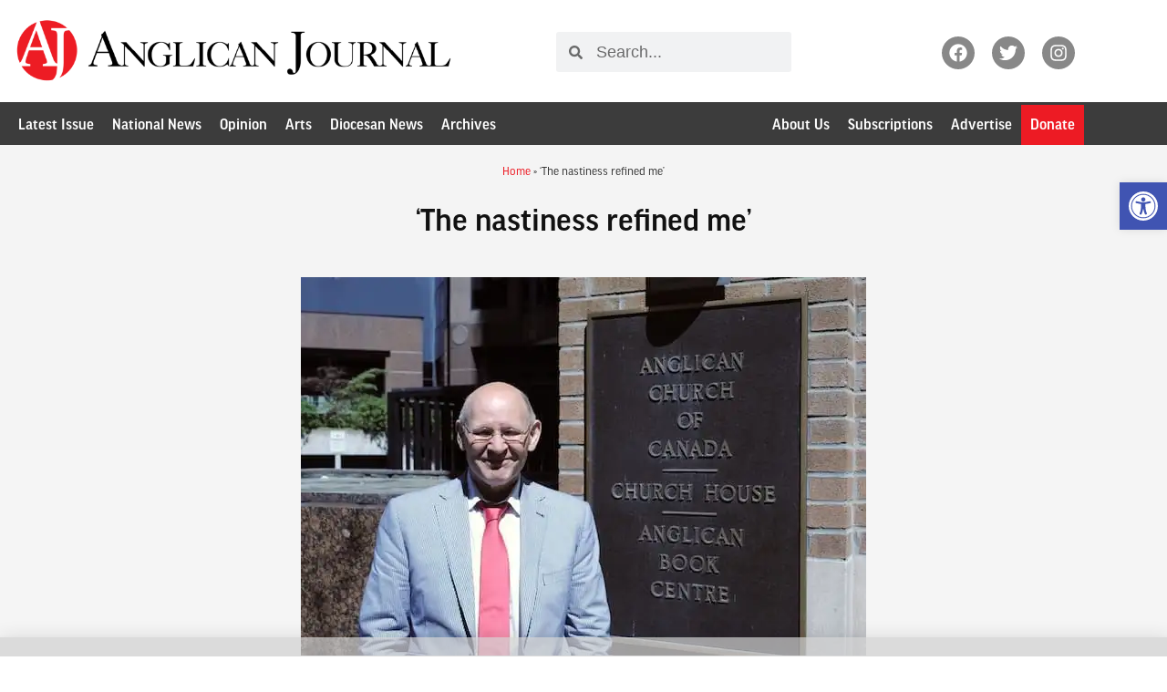

--- FILE ---
content_type: text/html; charset=UTF-8
request_url: https://anglicanjournal.com/the-nastiness-refined-me/
body_size: 35639
content:
<!doctype html>
<html lang="en-US">
<head>
	<meta charset="UTF-8">
	<meta name="viewport" content="width=device-width, initial-scale=1">
	<link rel="profile" href="https://gmpg.org/xfn/11">
	<meta name='robots' content='index, follow, max-image-preview:large, max-snippet:-1, max-video-preview:-1' />

	<!-- This site is optimized with the Yoast SEO plugin v26.7 - https://yoast.com/wordpress/plugins/seo/ -->
	<title>&#039;The nastiness refined me&#039; - Anglican Journal</title>
	<link rel="canonical" href="https://anglicanjournal.com/the-nastiness-refined-me/" />
	<meta property="og:locale" content="en_US" />
	<meta property="og:type" content="article" />
	<meta property="og:title" content="&#039;The nastiness refined me&#039; - Anglican Journal" />
	<meta property="og:description" content="Did I swim the Tiber or was it a walk to Canterbury? Not sure. It felt at the time more like some sort of ersatz inferno. I suppose I have a certain media profile and was until relatively recently known as a very public Roman Catholic. My 2012 book on Catholicism (Heresy, McClelland &amp; Stewart) [&hellip;]" />
	<meta property="og:url" content="https://anglicanjournal.com/the-nastiness-refined-me/" />
	<meta property="og:site_name" content="Anglican Journal" />
	<meta property="article:publisher" content="https://www.facebook.com/anglicanjournal/" />
	<meta property="article:published_time" content="2015-09-15T17:43:00+00:00" />
	<meta property="article:modified_time" content="2021-08-16T13:09:03+00:00" />
	<meta property="og:image" content="https://anglicanjournal.com/wp-content/uploads/2015/09/michaelcoren620.jpg" />
	<meta property="og:image:width" content="620" />
	<meta property="og:image:height" content="415" />
	<meta property="og:image:type" content="image/jpeg" />
	<meta name="author" content="Michael Coren" />
	<meta name="twitter:card" content="summary_large_image" />
	<meta name="twitter:creator" content="@anglicanjournal" />
	<meta name="twitter:site" content="@anglicanjournal" />
	<script type="application/ld+json" class="yoast-schema-graph">{"@context":"https://schema.org","@graph":[{"@type":"Article","@id":"https://anglicanjournal.com/the-nastiness-refined-me/#article","isPartOf":{"@id":"https://anglicanjournal.com/the-nastiness-refined-me/"},"author":{"@id":"https://anglicanjournal.com/#/schema/person/2ce7e6b561e64bdb94dad6452232ef9d"},"headline":"&#8216;The nastiness refined me&#8217;","datePublished":"2015-09-15T17:43:00+00:00","dateModified":"2021-08-16T13:09:03+00:00","mainEntityOfPage":{"@id":"https://anglicanjournal.com/the-nastiness-refined-me/"},"wordCount":535,"commentCount":0,"publisher":{"@id":"https://anglicanjournal.com/#organization"},"image":{"@id":"https://anglicanjournal.com/the-nastiness-refined-me/#primaryimage"},"thumbnailUrl":"https://i0.wp.com/anglicanjournal.com/wp-content/uploads/2015/09/michaelcoren620.jpg?fit=620%2C415&ssl=1","keywords":["Human sexuality"],"articleSection":["National News","News","Opinion"],"inLanguage":"en-US","potentialAction":[{"@type":"CommentAction","name":"Comment","target":["https://anglicanjournal.com/the-nastiness-refined-me/#respond"]}]},{"@type":"WebPage","@id":"https://anglicanjournal.com/the-nastiness-refined-me/","url":"https://anglicanjournal.com/the-nastiness-refined-me/","name":"'The nastiness refined me' - Anglican Journal","isPartOf":{"@id":"https://anglicanjournal.com/#website"},"primaryImageOfPage":{"@id":"https://anglicanjournal.com/the-nastiness-refined-me/#primaryimage"},"image":{"@id":"https://anglicanjournal.com/the-nastiness-refined-me/#primaryimage"},"thumbnailUrl":"https://i0.wp.com/anglicanjournal.com/wp-content/uploads/2015/09/michaelcoren620.jpg?fit=620%2C415&ssl=1","datePublished":"2015-09-15T17:43:00+00:00","dateModified":"2021-08-16T13:09:03+00:00","breadcrumb":{"@id":"https://anglicanjournal.com/the-nastiness-refined-me/#breadcrumb"},"inLanguage":"en-US","potentialAction":[{"@type":"ReadAction","target":["https://anglicanjournal.com/the-nastiness-refined-me/"]}],"author":{"@id":"https://anglicanjournal.com/#/schema/person/2ce7e6b561e64bdb94dad6452232ef9d"}},{"@type":"ImageObject","inLanguage":"en-US","@id":"https://anglicanjournal.com/the-nastiness-refined-me/#primaryimage","url":"https://i0.wp.com/anglicanjournal.com/wp-content/uploads/2015/09/michaelcoren620.jpg?fit=620%2C415&ssl=1","contentUrl":"https://i0.wp.com/anglicanjournal.com/wp-content/uploads/2015/09/michaelcoren620.jpg?fit=620%2C415&ssl=1","width":620,"height":415,"caption":"Michael Coren on his separation from the Catholic Church: \"It was rather like a ball of theological wool unraveling.\" Photo: André Forget"},{"@type":"BreadcrumbList","@id":"https://anglicanjournal.com/the-nastiness-refined-me/#breadcrumb","itemListElement":[{"@type":"ListItem","position":1,"name":"Home","item":"https://anglicanjournal.com/"},{"@type":"ListItem","position":2,"name":"&#8216;The nastiness refined me&#8217;"}]},{"@type":"WebSite","@id":"https://anglicanjournal.com/#website","url":"https://anglicanjournal.com/","name":"Anglican Journal","description":"National News from the Anglican Church of Canada","publisher":{"@id":"https://anglicanjournal.com/#organization"},"potentialAction":[{"@type":"SearchAction","target":{"@type":"EntryPoint","urlTemplate":"https://anglicanjournal.com/?s={search_term_string}"},"query-input":{"@type":"PropertyValueSpecification","valueRequired":true,"valueName":"search_term_string"}}],"inLanguage":"en-US"},{"@type":"Organization","@id":"https://anglicanjournal.com/#organization","name":"Anglican Journal","url":"https://anglicanjournal.com/","logo":{"@type":"ImageObject","inLanguage":"en-US","@id":"https://anglicanjournal.com/#/schema/logo/image/","url":"https://anglicanjournal.com/wp-content/uploads/2021/11/AJ-logo-01.svg","contentUrl":"https://anglicanjournal.com/wp-content/uploads/2021/11/AJ-logo-01.svg","width":392,"height":407,"caption":"Anglican Journal"},"image":{"@id":"https://anglicanjournal.com/#/schema/logo/image/"},"sameAs":["https://www.facebook.com/anglicanjournal/","https://x.com/anglicanjournal","https://www.instagram.com/anglicanjournal/"]},{"@type":"Person","@id":"https://anglicanjournal.com/#/schema/person/e330c3a82dcb3c5c8cd83a7abf3db786","name":"Anglican Journal Web Manager","image":{"@type":"ImageObject","inLanguage":"en-US","@id":"https://anglicanjournal.com/#/schema/person/image/a46447cb421e6a32e9c91e3f395faa0a","url":"https://anglicanjournal.com/wp-content/uploads/2021/11/AJ-logo-01.svg","contentUrl":"https://anglicanjournal.com/wp-content/uploads/2021/11/AJ-logo-01.svg","caption":"Anglican Journal Web Manager"},"url":"https://anglicanjournal.com/author/webmanager/"},{"@type":"Person","@id":"https://anglicanjournal.com/#/schema/person/2ce7e6b561e64bdb94dad6452232ef9d","name":"Michael Coren","image":{"@type":"ImageObject","inLanguage":"en-US","@id":"https://anglicanjournal.com/#/schema/person/a46447cb421e6a32e9c91e3f395faa0a","url":"https://anglicanjournal.com/wp-content/uploads/2021/11/AJ-logo-01.svg","contentUrl":"https://anglicanjournal.com/wp-content/uploads/2021/11/AJ-logo-01.svg","width":"","height":"","caption":"Michael Coren"},"url":"https://anglicanjournal.com/author/michael-coren/"}]}</script>
	<!-- / Yoast SEO plugin. -->


<link rel='dns-prefetch' href='//use.typekit.net' />
<link rel='preconnect' href='//c0.wp.com' />
<link rel='preconnect' href='//i0.wp.com' />
<link rel="alternate" type="application/rss+xml" title="Anglican Journal &raquo; Feed" href="https://anglicanjournal.com/feed/" />
<link rel="alternate" type="application/rss+xml" title="Anglican Journal &raquo; Comments Feed" href="https://anglicanjournal.com/comments/feed/" />
<link rel="alternate" type="application/rss+xml" title="Anglican Journal &raquo; &#8216;The nastiness refined me&#8217; Comments Feed" href="https://anglicanjournal.com/the-nastiness-refined-me/feed/" />
<link rel="alternate" title="oEmbed (JSON)" type="application/json+oembed" href="https://anglicanjournal.com/wp-json/oembed/1.0/embed?url=https%3A%2F%2Fanglicanjournal.com%2Fthe-nastiness-refined-me%2F" />
<link rel="alternate" title="oEmbed (XML)" type="text/xml+oembed" href="https://anglicanjournal.com/wp-json/oembed/1.0/embed?url=https%3A%2F%2Fanglicanjournal.com%2Fthe-nastiness-refined-me%2F&#038;format=xml" />
		<!-- This site uses the Google Analytics by MonsterInsights plugin v9.11.1 - Using Analytics tracking - https://www.monsterinsights.com/ -->
							<script src="//www.googletagmanager.com/gtag/js?id=G-KTCPGSVZKT"  data-cfasync="false" data-wpfc-render="false" async></script>
			<script data-cfasync="false" data-wpfc-render="false">
				var mi_version = '9.11.1';
				var mi_track_user = true;
				var mi_no_track_reason = '';
								var MonsterInsightsDefaultLocations = {"page_location":"https:\/\/anglicanjournal.com\/the-nastiness-refined-me\/"};
								if ( typeof MonsterInsightsPrivacyGuardFilter === 'function' ) {
					var MonsterInsightsLocations = (typeof MonsterInsightsExcludeQuery === 'object') ? MonsterInsightsPrivacyGuardFilter( MonsterInsightsExcludeQuery ) : MonsterInsightsPrivacyGuardFilter( MonsterInsightsDefaultLocations );
				} else {
					var MonsterInsightsLocations = (typeof MonsterInsightsExcludeQuery === 'object') ? MonsterInsightsExcludeQuery : MonsterInsightsDefaultLocations;
				}

								var disableStrs = [
										'ga-disable-G-KTCPGSVZKT',
									];

				/* Function to detect opted out users */
				function __gtagTrackerIsOptedOut() {
					for (var index = 0; index < disableStrs.length; index++) {
						if (document.cookie.indexOf(disableStrs[index] + '=true') > -1) {
							return true;
						}
					}

					return false;
				}

				/* Disable tracking if the opt-out cookie exists. */
				if (__gtagTrackerIsOptedOut()) {
					for (var index = 0; index < disableStrs.length; index++) {
						window[disableStrs[index]] = true;
					}
				}

				/* Opt-out function */
				function __gtagTrackerOptout() {
					for (var index = 0; index < disableStrs.length; index++) {
						document.cookie = disableStrs[index] + '=true; expires=Thu, 31 Dec 2099 23:59:59 UTC; path=/';
						window[disableStrs[index]] = true;
					}
				}

				if ('undefined' === typeof gaOptout) {
					function gaOptout() {
						__gtagTrackerOptout();
					}
				}
								window.dataLayer = window.dataLayer || [];

				window.MonsterInsightsDualTracker = {
					helpers: {},
					trackers: {},
				};
				if (mi_track_user) {
					function __gtagDataLayer() {
						dataLayer.push(arguments);
					}

					function __gtagTracker(type, name, parameters) {
						if (!parameters) {
							parameters = {};
						}

						if (parameters.send_to) {
							__gtagDataLayer.apply(null, arguments);
							return;
						}

						if (type === 'event') {
														parameters.send_to = monsterinsights_frontend.v4_id;
							var hookName = name;
							if (typeof parameters['event_category'] !== 'undefined') {
								hookName = parameters['event_category'] + ':' + name;
							}

							if (typeof MonsterInsightsDualTracker.trackers[hookName] !== 'undefined') {
								MonsterInsightsDualTracker.trackers[hookName](parameters);
							} else {
								__gtagDataLayer('event', name, parameters);
							}
							
						} else {
							__gtagDataLayer.apply(null, arguments);
						}
					}

					__gtagTracker('js', new Date());
					__gtagTracker('set', {
						'developer_id.dZGIzZG': true,
											});
					if ( MonsterInsightsLocations.page_location ) {
						__gtagTracker('set', MonsterInsightsLocations);
					}
										__gtagTracker('config', 'G-KTCPGSVZKT', {"forceSSL":"true"} );
										window.gtag = __gtagTracker;										(function () {
						/* https://developers.google.com/analytics/devguides/collection/analyticsjs/ */
						/* ga and __gaTracker compatibility shim. */
						var noopfn = function () {
							return null;
						};
						var newtracker = function () {
							return new Tracker();
						};
						var Tracker = function () {
							return null;
						};
						var p = Tracker.prototype;
						p.get = noopfn;
						p.set = noopfn;
						p.send = function () {
							var args = Array.prototype.slice.call(arguments);
							args.unshift('send');
							__gaTracker.apply(null, args);
						};
						var __gaTracker = function () {
							var len = arguments.length;
							if (len === 0) {
								return;
							}
							var f = arguments[len - 1];
							if (typeof f !== 'object' || f === null || typeof f.hitCallback !== 'function') {
								if ('send' === arguments[0]) {
									var hitConverted, hitObject = false, action;
									if ('event' === arguments[1]) {
										if ('undefined' !== typeof arguments[3]) {
											hitObject = {
												'eventAction': arguments[3],
												'eventCategory': arguments[2],
												'eventLabel': arguments[4],
												'value': arguments[5] ? arguments[5] : 1,
											}
										}
									}
									if ('pageview' === arguments[1]) {
										if ('undefined' !== typeof arguments[2]) {
											hitObject = {
												'eventAction': 'page_view',
												'page_path': arguments[2],
											}
										}
									}
									if (typeof arguments[2] === 'object') {
										hitObject = arguments[2];
									}
									if (typeof arguments[5] === 'object') {
										Object.assign(hitObject, arguments[5]);
									}
									if ('undefined' !== typeof arguments[1].hitType) {
										hitObject = arguments[1];
										if ('pageview' === hitObject.hitType) {
											hitObject.eventAction = 'page_view';
										}
									}
									if (hitObject) {
										action = 'timing' === arguments[1].hitType ? 'timing_complete' : hitObject.eventAction;
										hitConverted = mapArgs(hitObject);
										__gtagTracker('event', action, hitConverted);
									}
								}
								return;
							}

							function mapArgs(args) {
								var arg, hit = {};
								var gaMap = {
									'eventCategory': 'event_category',
									'eventAction': 'event_action',
									'eventLabel': 'event_label',
									'eventValue': 'event_value',
									'nonInteraction': 'non_interaction',
									'timingCategory': 'event_category',
									'timingVar': 'name',
									'timingValue': 'value',
									'timingLabel': 'event_label',
									'page': 'page_path',
									'location': 'page_location',
									'title': 'page_title',
									'referrer' : 'page_referrer',
								};
								for (arg in args) {
																		if (!(!args.hasOwnProperty(arg) || !gaMap.hasOwnProperty(arg))) {
										hit[gaMap[arg]] = args[arg];
									} else {
										hit[arg] = args[arg];
									}
								}
								return hit;
							}

							try {
								f.hitCallback();
							} catch (ex) {
							}
						};
						__gaTracker.create = newtracker;
						__gaTracker.getByName = newtracker;
						__gaTracker.getAll = function () {
							return [];
						};
						__gaTracker.remove = noopfn;
						__gaTracker.loaded = true;
						window['__gaTracker'] = __gaTracker;
					})();
									} else {
										console.log("");
					(function () {
						function __gtagTracker() {
							return null;
						}

						window['__gtagTracker'] = __gtagTracker;
						window['gtag'] = __gtagTracker;
					})();
									}
			</script>
							<!-- / Google Analytics by MonsterInsights -->
		<!-- anglicanjournal.com is managing ads with Advanced Ads 2.0.16 – https://wpadvancedads.com/ --><script data-wpfc-render="false" id="angli-ready">
			window.advanced_ads_ready=function(e,a){a=a||"complete";var d=function(e){return"interactive"===a?"loading"!==e:"complete"===e};d(document.readyState)?e():document.addEventListener("readystatechange",(function(a){d(a.target.readyState)&&e()}),{once:"interactive"===a})},window.advanced_ads_ready_queue=window.advanced_ads_ready_queue||[];		</script>
		<style id='wp-img-auto-sizes-contain-inline-css'>
img:is([sizes=auto i],[sizes^="auto," i]){contain-intrinsic-size:3000px 1500px}
/*# sourceURL=wp-img-auto-sizes-contain-inline-css */
</style>
<link rel='stylesheet' id='wp-block-library-css' href='https://c0.wp.com/c/6.9/wp-includes/css/dist/block-library/style.min.css' media='all' />
<link rel='stylesheet' id='mediaelement-css' href='https://c0.wp.com/c/6.9/wp-includes/js/mediaelement/mediaelementplayer-legacy.min.css' media='all' />
<link rel='stylesheet' id='wp-mediaelement-css' href='https://c0.wp.com/c/6.9/wp-includes/js/mediaelement/wp-mediaelement.min.css' media='all' />
<style id='jetpack-sharing-buttons-style-inline-css'>
.jetpack-sharing-buttons__services-list{display:flex;flex-direction:row;flex-wrap:wrap;gap:0;list-style-type:none;margin:5px;padding:0}.jetpack-sharing-buttons__services-list.has-small-icon-size{font-size:12px}.jetpack-sharing-buttons__services-list.has-normal-icon-size{font-size:16px}.jetpack-sharing-buttons__services-list.has-large-icon-size{font-size:24px}.jetpack-sharing-buttons__services-list.has-huge-icon-size{font-size:36px}@media print{.jetpack-sharing-buttons__services-list{display:none!important}}.editor-styles-wrapper .wp-block-jetpack-sharing-buttons{gap:0;padding-inline-start:0}ul.jetpack-sharing-buttons__services-list.has-background{padding:1.25em 2.375em}
/*# sourceURL=https://anglicanjournal.com/wp-content/plugins/jetpack/_inc/blocks/sharing-buttons/view.css */
</style>
<style id='global-styles-inline-css'>
:root{--wp--preset--aspect-ratio--square: 1;--wp--preset--aspect-ratio--4-3: 4/3;--wp--preset--aspect-ratio--3-4: 3/4;--wp--preset--aspect-ratio--3-2: 3/2;--wp--preset--aspect-ratio--2-3: 2/3;--wp--preset--aspect-ratio--16-9: 16/9;--wp--preset--aspect-ratio--9-16: 9/16;--wp--preset--color--black: #000000;--wp--preset--color--cyan-bluish-gray: #abb8c3;--wp--preset--color--white: #ffffff;--wp--preset--color--pale-pink: #f78da7;--wp--preset--color--vivid-red: #cf2e2e;--wp--preset--color--luminous-vivid-orange: #ff6900;--wp--preset--color--luminous-vivid-amber: #fcb900;--wp--preset--color--light-green-cyan: #7bdcb5;--wp--preset--color--vivid-green-cyan: #00d084;--wp--preset--color--pale-cyan-blue: #8ed1fc;--wp--preset--color--vivid-cyan-blue: #0693e3;--wp--preset--color--vivid-purple: #9b51e0;--wp--preset--gradient--vivid-cyan-blue-to-vivid-purple: linear-gradient(135deg,rgb(6,147,227) 0%,rgb(155,81,224) 100%);--wp--preset--gradient--light-green-cyan-to-vivid-green-cyan: linear-gradient(135deg,rgb(122,220,180) 0%,rgb(0,208,130) 100%);--wp--preset--gradient--luminous-vivid-amber-to-luminous-vivid-orange: linear-gradient(135deg,rgb(252,185,0) 0%,rgb(255,105,0) 100%);--wp--preset--gradient--luminous-vivid-orange-to-vivid-red: linear-gradient(135deg,rgb(255,105,0) 0%,rgb(207,46,46) 100%);--wp--preset--gradient--very-light-gray-to-cyan-bluish-gray: linear-gradient(135deg,rgb(238,238,238) 0%,rgb(169,184,195) 100%);--wp--preset--gradient--cool-to-warm-spectrum: linear-gradient(135deg,rgb(74,234,220) 0%,rgb(151,120,209) 20%,rgb(207,42,186) 40%,rgb(238,44,130) 60%,rgb(251,105,98) 80%,rgb(254,248,76) 100%);--wp--preset--gradient--blush-light-purple: linear-gradient(135deg,rgb(255,206,236) 0%,rgb(152,150,240) 100%);--wp--preset--gradient--blush-bordeaux: linear-gradient(135deg,rgb(254,205,165) 0%,rgb(254,45,45) 50%,rgb(107,0,62) 100%);--wp--preset--gradient--luminous-dusk: linear-gradient(135deg,rgb(255,203,112) 0%,rgb(199,81,192) 50%,rgb(65,88,208) 100%);--wp--preset--gradient--pale-ocean: linear-gradient(135deg,rgb(255,245,203) 0%,rgb(182,227,212) 50%,rgb(51,167,181) 100%);--wp--preset--gradient--electric-grass: linear-gradient(135deg,rgb(202,248,128) 0%,rgb(113,206,126) 100%);--wp--preset--gradient--midnight: linear-gradient(135deg,rgb(2,3,129) 0%,rgb(40,116,252) 100%);--wp--preset--font-size--small: 13px;--wp--preset--font-size--medium: 20px;--wp--preset--font-size--large: 36px;--wp--preset--font-size--x-large: 42px;--wp--preset--spacing--20: 0.44rem;--wp--preset--spacing--30: 0.67rem;--wp--preset--spacing--40: 1rem;--wp--preset--spacing--50: 1.5rem;--wp--preset--spacing--60: 2.25rem;--wp--preset--spacing--70: 3.38rem;--wp--preset--spacing--80: 5.06rem;--wp--preset--shadow--natural: 6px 6px 9px rgba(0, 0, 0, 0.2);--wp--preset--shadow--deep: 12px 12px 50px rgba(0, 0, 0, 0.4);--wp--preset--shadow--sharp: 6px 6px 0px rgba(0, 0, 0, 0.2);--wp--preset--shadow--outlined: 6px 6px 0px -3px rgb(255, 255, 255), 6px 6px rgb(0, 0, 0);--wp--preset--shadow--crisp: 6px 6px 0px rgb(0, 0, 0);}:root { --wp--style--global--content-size: 800px;--wp--style--global--wide-size: 1200px; }:where(body) { margin: 0; }.wp-site-blocks > .alignleft { float: left; margin-right: 2em; }.wp-site-blocks > .alignright { float: right; margin-left: 2em; }.wp-site-blocks > .aligncenter { justify-content: center; margin-left: auto; margin-right: auto; }:where(.wp-site-blocks) > * { margin-block-start: 24px; margin-block-end: 0; }:where(.wp-site-blocks) > :first-child { margin-block-start: 0; }:where(.wp-site-blocks) > :last-child { margin-block-end: 0; }:root { --wp--style--block-gap: 24px; }:root :where(.is-layout-flow) > :first-child{margin-block-start: 0;}:root :where(.is-layout-flow) > :last-child{margin-block-end: 0;}:root :where(.is-layout-flow) > *{margin-block-start: 24px;margin-block-end: 0;}:root :where(.is-layout-constrained) > :first-child{margin-block-start: 0;}:root :where(.is-layout-constrained) > :last-child{margin-block-end: 0;}:root :where(.is-layout-constrained) > *{margin-block-start: 24px;margin-block-end: 0;}:root :where(.is-layout-flex){gap: 24px;}:root :where(.is-layout-grid){gap: 24px;}.is-layout-flow > .alignleft{float: left;margin-inline-start: 0;margin-inline-end: 2em;}.is-layout-flow > .alignright{float: right;margin-inline-start: 2em;margin-inline-end: 0;}.is-layout-flow > .aligncenter{margin-left: auto !important;margin-right: auto !important;}.is-layout-constrained > .alignleft{float: left;margin-inline-start: 0;margin-inline-end: 2em;}.is-layout-constrained > .alignright{float: right;margin-inline-start: 2em;margin-inline-end: 0;}.is-layout-constrained > .aligncenter{margin-left: auto !important;margin-right: auto !important;}.is-layout-constrained > :where(:not(.alignleft):not(.alignright):not(.alignfull)){max-width: var(--wp--style--global--content-size);margin-left: auto !important;margin-right: auto !important;}.is-layout-constrained > .alignwide{max-width: var(--wp--style--global--wide-size);}body .is-layout-flex{display: flex;}.is-layout-flex{flex-wrap: wrap;align-items: center;}.is-layout-flex > :is(*, div){margin: 0;}body .is-layout-grid{display: grid;}.is-layout-grid > :is(*, div){margin: 0;}body{padding-top: 0px;padding-right: 0px;padding-bottom: 0px;padding-left: 0px;}a:where(:not(.wp-element-button)){text-decoration: underline;}:root :where(.wp-element-button, .wp-block-button__link){background-color: #32373c;border-width: 0;color: #fff;font-family: inherit;font-size: inherit;font-style: inherit;font-weight: inherit;letter-spacing: inherit;line-height: inherit;padding-top: calc(0.667em + 2px);padding-right: calc(1.333em + 2px);padding-bottom: calc(0.667em + 2px);padding-left: calc(1.333em + 2px);text-decoration: none;text-transform: inherit;}.has-black-color{color: var(--wp--preset--color--black) !important;}.has-cyan-bluish-gray-color{color: var(--wp--preset--color--cyan-bluish-gray) !important;}.has-white-color{color: var(--wp--preset--color--white) !important;}.has-pale-pink-color{color: var(--wp--preset--color--pale-pink) !important;}.has-vivid-red-color{color: var(--wp--preset--color--vivid-red) !important;}.has-luminous-vivid-orange-color{color: var(--wp--preset--color--luminous-vivid-orange) !important;}.has-luminous-vivid-amber-color{color: var(--wp--preset--color--luminous-vivid-amber) !important;}.has-light-green-cyan-color{color: var(--wp--preset--color--light-green-cyan) !important;}.has-vivid-green-cyan-color{color: var(--wp--preset--color--vivid-green-cyan) !important;}.has-pale-cyan-blue-color{color: var(--wp--preset--color--pale-cyan-blue) !important;}.has-vivid-cyan-blue-color{color: var(--wp--preset--color--vivid-cyan-blue) !important;}.has-vivid-purple-color{color: var(--wp--preset--color--vivid-purple) !important;}.has-black-background-color{background-color: var(--wp--preset--color--black) !important;}.has-cyan-bluish-gray-background-color{background-color: var(--wp--preset--color--cyan-bluish-gray) !important;}.has-white-background-color{background-color: var(--wp--preset--color--white) !important;}.has-pale-pink-background-color{background-color: var(--wp--preset--color--pale-pink) !important;}.has-vivid-red-background-color{background-color: var(--wp--preset--color--vivid-red) !important;}.has-luminous-vivid-orange-background-color{background-color: var(--wp--preset--color--luminous-vivid-orange) !important;}.has-luminous-vivid-amber-background-color{background-color: var(--wp--preset--color--luminous-vivid-amber) !important;}.has-light-green-cyan-background-color{background-color: var(--wp--preset--color--light-green-cyan) !important;}.has-vivid-green-cyan-background-color{background-color: var(--wp--preset--color--vivid-green-cyan) !important;}.has-pale-cyan-blue-background-color{background-color: var(--wp--preset--color--pale-cyan-blue) !important;}.has-vivid-cyan-blue-background-color{background-color: var(--wp--preset--color--vivid-cyan-blue) !important;}.has-vivid-purple-background-color{background-color: var(--wp--preset--color--vivid-purple) !important;}.has-black-border-color{border-color: var(--wp--preset--color--black) !important;}.has-cyan-bluish-gray-border-color{border-color: var(--wp--preset--color--cyan-bluish-gray) !important;}.has-white-border-color{border-color: var(--wp--preset--color--white) !important;}.has-pale-pink-border-color{border-color: var(--wp--preset--color--pale-pink) !important;}.has-vivid-red-border-color{border-color: var(--wp--preset--color--vivid-red) !important;}.has-luminous-vivid-orange-border-color{border-color: var(--wp--preset--color--luminous-vivid-orange) !important;}.has-luminous-vivid-amber-border-color{border-color: var(--wp--preset--color--luminous-vivid-amber) !important;}.has-light-green-cyan-border-color{border-color: var(--wp--preset--color--light-green-cyan) !important;}.has-vivid-green-cyan-border-color{border-color: var(--wp--preset--color--vivid-green-cyan) !important;}.has-pale-cyan-blue-border-color{border-color: var(--wp--preset--color--pale-cyan-blue) !important;}.has-vivid-cyan-blue-border-color{border-color: var(--wp--preset--color--vivid-cyan-blue) !important;}.has-vivid-purple-border-color{border-color: var(--wp--preset--color--vivid-purple) !important;}.has-vivid-cyan-blue-to-vivid-purple-gradient-background{background: var(--wp--preset--gradient--vivid-cyan-blue-to-vivid-purple) !important;}.has-light-green-cyan-to-vivid-green-cyan-gradient-background{background: var(--wp--preset--gradient--light-green-cyan-to-vivid-green-cyan) !important;}.has-luminous-vivid-amber-to-luminous-vivid-orange-gradient-background{background: var(--wp--preset--gradient--luminous-vivid-amber-to-luminous-vivid-orange) !important;}.has-luminous-vivid-orange-to-vivid-red-gradient-background{background: var(--wp--preset--gradient--luminous-vivid-orange-to-vivid-red) !important;}.has-very-light-gray-to-cyan-bluish-gray-gradient-background{background: var(--wp--preset--gradient--very-light-gray-to-cyan-bluish-gray) !important;}.has-cool-to-warm-spectrum-gradient-background{background: var(--wp--preset--gradient--cool-to-warm-spectrum) !important;}.has-blush-light-purple-gradient-background{background: var(--wp--preset--gradient--blush-light-purple) !important;}.has-blush-bordeaux-gradient-background{background: var(--wp--preset--gradient--blush-bordeaux) !important;}.has-luminous-dusk-gradient-background{background: var(--wp--preset--gradient--luminous-dusk) !important;}.has-pale-ocean-gradient-background{background: var(--wp--preset--gradient--pale-ocean) !important;}.has-electric-grass-gradient-background{background: var(--wp--preset--gradient--electric-grass) !important;}.has-midnight-gradient-background{background: var(--wp--preset--gradient--midnight) !important;}.has-small-font-size{font-size: var(--wp--preset--font-size--small) !important;}.has-medium-font-size{font-size: var(--wp--preset--font-size--medium) !important;}.has-large-font-size{font-size: var(--wp--preset--font-size--large) !important;}.has-x-large-font-size{font-size: var(--wp--preset--font-size--x-large) !important;}
:root :where(.wp-block-pullquote){font-size: 1.5em;line-height: 1.6;}
/*# sourceURL=global-styles-inline-css */
</style>
<link rel='stylesheet' id='custom-typekit-css-css' href='https://use.typekit.net/jsc1nvc.css?ver=2.1.1' media='all' />
<link rel='stylesheet' id='pojo-a11y-css' href='https://anglicanjournal.com/wp-content/plugins/pojo-accessibility/modules/legacy/assets/css/style.min.css?ver=1.0.0' media='all' />
<link rel='stylesheet' id='ea11y-skip-link-css' href='https://anglicanjournal.com/wp-content/plugins/pojo-accessibility/assets/build/skip-link.css?ver=3.9.1' media='all' />
<link rel='stylesheet' id='hello-elementor-css' href='https://anglicanjournal.com/wp-content/themes/hello-elementor/assets/css/reset.css?ver=3.4.5' media='all' />
<link rel='stylesheet' id='hello-elementor-theme-style-css' href='https://anglicanjournal.com/wp-content/themes/hello-elementor/assets/css/theme.css?ver=3.4.5' media='all' />
<link rel='stylesheet' id='hello-elementor-header-footer-css' href='https://anglicanjournal.com/wp-content/themes/hello-elementor/assets/css/header-footer.css?ver=3.4.5' media='all' />
<link rel='stylesheet' id='elementor-frontend-css' href='https://anglicanjournal.com/wp-content/uploads/elementor/css/custom-frontend.min.css?ver=1767979462' media='all' />
<link rel='stylesheet' id='widget-image-css' href='https://anglicanjournal.com/wp-content/plugins/elementor/assets/css/widget-image.min.css?ver=3.34.1' media='all' />
<link rel='stylesheet' id='widget-search-form-css' href='https://anglicanjournal.com/wp-content/plugins/elementor-pro/assets/css/widget-search-form.min.css?ver=3.34.0' media='all' />
<link rel='stylesheet' id='widget-social-icons-css' href='https://anglicanjournal.com/wp-content/plugins/elementor/assets/css/widget-social-icons.min.css?ver=3.34.1' media='all' />
<link rel='stylesheet' id='e-apple-webkit-css' href='https://anglicanjournal.com/wp-content/uploads/elementor/css/custom-apple-webkit.min.css?ver=1767979462' media='all' />
<link rel='stylesheet' id='widget-nav-menu-css' href='https://anglicanjournal.com/wp-content/uploads/elementor/css/custom-pro-widget-nav-menu.min.css?ver=1767979462' media='all' />
<link rel='stylesheet' id='widget-breadcrumbs-css' href='https://anglicanjournal.com/wp-content/plugins/elementor-pro/assets/css/widget-breadcrumbs.min.css?ver=3.34.0' media='all' />
<link rel='stylesheet' id='widget-heading-css' href='https://anglicanjournal.com/wp-content/plugins/elementor/assets/css/widget-heading.min.css?ver=3.34.1' media='all' />
<link rel='stylesheet' id='widget-share-buttons-css' href='https://anglicanjournal.com/wp-content/plugins/elementor-pro/assets/css/widget-share-buttons.min.css?ver=3.34.0' media='all' />
<link rel='stylesheet' id='widget-post-navigation-css' href='https://anglicanjournal.com/wp-content/plugins/elementor-pro/assets/css/widget-post-navigation.min.css?ver=3.34.0' media='all' />
<link rel='stylesheet' id='widget-divider-css' href='https://anglicanjournal.com/wp-content/plugins/elementor/assets/css/widget-divider.min.css?ver=3.34.1' media='all' />
<link rel='stylesheet' id='swiper-css' href='https://anglicanjournal.com/wp-content/plugins/elementor/assets/lib/swiper/v8/css/swiper.min.css?ver=8.4.5' media='all' />
<link rel='stylesheet' id='e-swiper-css' href='https://anglicanjournal.com/wp-content/plugins/elementor/assets/css/conditionals/e-swiper.min.css?ver=3.34.1' media='all' />
<link rel='stylesheet' id='e-animation-slideInUp-css' href='https://anglicanjournal.com/wp-content/plugins/elementor/assets/lib/animations/styles/slideInUp.min.css?ver=3.34.1' media='all' />
<link rel='stylesheet' id='e-popup-css' href='https://anglicanjournal.com/wp-content/plugins/elementor-pro/assets/css/conditionals/popup.min.css?ver=3.34.0' media='all' />
<link rel='stylesheet' id='elementor-post-167945-css' href='https://anglicanjournal.com/wp-content/uploads/elementor/css/post-167945.css?ver=1767979459' media='all' />
<link rel='stylesheet' id='uael-frontend-css' href='https://anglicanjournal.com/wp-content/plugins/ultimate-elementor/assets/min-css/uael-frontend.min.css?ver=1.42.2' media='all' />
<link rel='stylesheet' id='uael-teammember-social-icons-css' href='https://anglicanjournal.com/wp-content/plugins/elementor/assets/css/widget-social-icons.min.css?ver=3.24.0' media='all' />
<link rel='stylesheet' id='uael-social-share-icons-brands-css' href='https://anglicanjournal.com/wp-content/plugins/elementor/assets/lib/font-awesome/css/brands.css?ver=5.15.3' media='all' />
<link rel='stylesheet' id='uael-social-share-icons-fontawesome-css' href='https://anglicanjournal.com/wp-content/plugins/elementor/assets/lib/font-awesome/css/fontawesome.css?ver=5.15.3' media='all' />
<link rel='stylesheet' id='uael-nav-menu-icons-css' href='https://anglicanjournal.com/wp-content/plugins/elementor/assets/lib/font-awesome/css/solid.css?ver=5.15.3' media='all' />
<link rel='stylesheet' id='elementor-post-170305-css' href='https://anglicanjournal.com/wp-content/uploads/elementor/css/post-170305.css?ver=1767979460' media='all' />
<link rel='stylesheet' id='elementor-post-170238-css' href='https://anglicanjournal.com/wp-content/uploads/elementor/css/post-170238.css?ver=1767982472' media='all' />
<link rel='stylesheet' id='elementor-post-167985-css' href='https://anglicanjournal.com/wp-content/uploads/elementor/css/post-167985.css?ver=1767993514' media='all' />
<link rel='stylesheet' id='elementor-post-170405-css' href='https://anglicanjournal.com/wp-content/uploads/elementor/css/post-170405.css?ver=1767979460' media='all' />
<link rel='stylesheet' id='hello-elementor-child-style-css' href='https://anglicanjournal.com/wp-content/themes/hello-theme-child-master/style.css?ver=1.0.0' media='all' />
<link rel='stylesheet' id='elementor-gf-local-inter-css' href='https://anglicanjournal.com/wp-content/uploads/elementor/google-fonts/css/inter.css?ver=1742228124' media='all' />
<script src="https://c0.wp.com/c/6.9/wp-includes/js/jquery/jquery.min.js" id="jquery-core-js"></script>
<script src="https://c0.wp.com/c/6.9/wp-includes/js/jquery/jquery-migrate.min.js" id="jquery-migrate-js"></script>
<script src="https://anglicanjournal.com/wp-content/plugins/google-analytics-premium/assets/js/frontend-gtag.min.js?ver=9.11.1" id="monsterinsights-frontend-script-js" async data-wp-strategy="async"></script>
<script data-cfasync="false" data-wpfc-render="false" id='monsterinsights-frontend-script-js-extra'>var monsterinsights_frontend = {"js_events_tracking":"true","download_extensions":"doc,pdf,ppt,zip,xls,docx,pptx,xlsx","inbound_paths":"[]","home_url":"https:\/\/anglicanjournal.com","hash_tracking":"false","v4_id":"G-KTCPGSVZKT"};</script>
<script id="advanced-ads-advanced-js-js-extra">
var advads_options = {"blog_id":"1","privacy":{"enabled":false,"state":"not_needed"}};
//# sourceURL=advanced-ads-advanced-js-js-extra
</script>
<script src="https://anglicanjournal.com/wp-content/uploads/604/92/public/assets/js/182.js?ver=2.0.16" id="advanced-ads-advanced-js-js"></script>
<link rel="https://api.w.org/" href="https://anglicanjournal.com/wp-json/" /><link rel="alternate" title="JSON" type="application/json" href="https://anglicanjournal.com/wp-json/wp/v2/posts/93429" /><link rel="EditURI" type="application/rsd+xml" title="RSD" href="https://anglicanjournal.com/xmlrpc.php?rsd" />
<link rel='shortlink' href='https://anglicanjournal.com/?p=93429' />
<style type="text/css">
#pojo-a11y-toolbar .pojo-a11y-toolbar-toggle a{ background-color: #4054b2;	color: #ffffff;}
#pojo-a11y-toolbar .pojo-a11y-toolbar-overlay, #pojo-a11y-toolbar .pojo-a11y-toolbar-overlay ul.pojo-a11y-toolbar-items.pojo-a11y-links{ border-color: #4054b2;}
body.pojo-a11y-focusable a:focus{ outline-style: solid !important;	outline-width: 1px !important;	outline-color: #FF0000 !important;}
#pojo-a11y-toolbar{ top: 200px !important;}
#pojo-a11y-toolbar .pojo-a11y-toolbar-overlay{ background-color: #ffffff;}
#pojo-a11y-toolbar .pojo-a11y-toolbar-overlay ul.pojo-a11y-toolbar-items li.pojo-a11y-toolbar-item a, #pojo-a11y-toolbar .pojo-a11y-toolbar-overlay p.pojo-a11y-toolbar-title{ color: #333333;}
#pojo-a11y-toolbar .pojo-a11y-toolbar-overlay ul.pojo-a11y-toolbar-items li.pojo-a11y-toolbar-item a.active{ background-color: #4054b2;	color: #ffffff;}
@media (max-width: 767px) { #pojo-a11y-toolbar { top: 50px !important; } }</style><!-- Related Posts for WP Premium CSS -->
<style type='text/css'>
.rp4wp-related-posts { width:100%; overflow:hidden;}ul.rp4wp-posts-list {width:100%; margin:0 !important; padding:0 !important; list-style:none !important; float:left;}ul.rp4wp-posts-list .rp4wp-col {width:100% !important;margin-bottom:30px !important;list-style:none !important;box-sizing:border-box;overflow:hidden;float:left;}.rp4wp_component_wrapper {width:100% !important;float:left;}.rp4wp_component {width:100% !important;padding:0 0 5% !important;box-sizing:border-box;float:left;overflow:hidden !important;}.rp4wp_component a {border:0 !important;}.rp4wp_component_image a {display:block; height:100% !important;} .rp4wp_component_image img {width:100% !important;height:100% !important;}.rp4wp_component_title a {text-decoration:none !important; font-weight:bold; border:0 !important;}@media (min-width: 768px) {ul.rp4wp-posts-list .rp4wp-col {width:34.3333333333% !important;padding:0 2% !important;}ul.rp4wp-posts-list .rp4wp-col-first {width:32.3333333333% !important;padding-left:0 !important;padding-right:2% !important;}ul.rp4wp-posts-list .rp4wp-col-last {width:32.3333333333% !important;padding-right:0 !important;padding-left:2% !important;}.rp4wp_component_wrapper {width:50% !important;}.rp4wp_component_wrapper_left {padding-right:5% !important;}.rp4wp_component_wrapper_right {padding-left:5% !important;}}.rp4wp_component_2{height:80% !important;}.rp4wp_component_3{height:20% !important;}
</style>
<meta name="generator" content="Elementor 3.34.1; features: e_font_icon_svg, additional_custom_breakpoints; settings: css_print_method-external, google_font-enabled, font_display-optional">
<style>
.wp-caption-text {font-family: "bookman-jf-pro", Sans-serif;
    font-size: 13px;
    font-weight: 400;
    font-style: normal;
	margin-top: 6px;}
</style>
<link rel="apple-touch-icon" sizes="180x180" href="/apple-touch-icon.png">
<link rel="icon" type="image/png" sizes="32x32" href="/favicon-32x32.png">
<link rel="icon" type="image/png" sizes="16x16" href="/favicon-16x16.png">
<link rel="manifest" href="/site.webmanifest">
<!-- Matomo -->
<script>
  var _paq = window._paq = window._paq || [];
  /* tracker methods like "setCustomDimension" should be called before "trackPageView" */
  _paq.push(['trackPageView']);
  _paq.push(['enableLinkTracking']);
  (function() {
    var u="https://anglicanlutheran.matomo.cloud/";
    _paq.push(['setTrackerUrl', u+'matomo.php']);
    _paq.push(['setSiteId', '8']);
    var d=document, g=d.createElement('script'), s=d.getElementsByTagName('script')[0];
    g.async=true; g.src='//cdn.matomo.cloud/anglicanlutheran.matomo.cloud/matomo.js'; s.parentNode.insertBefore(g,s);
  })();
</script>
<!-- End Matomo Code -->

<script>window.onload=function(){const container=document.querySelector('.anc-gen-image');if(container){const image=container.querySelector('img');const imageToHide='aj-blank.png';if(image){image.addEventListener('load',function(){console.log('Image src:',image.src);if(image.src.includes(imageToHide)){image.classList.add('hidden-print');console.log('Image hidden for printing')}else{console.log('Image not found or does not match the target')}});if(image.complete){image.dispatchEvent(new Event('load'))}}}};</script>
<style>.figcaption{text-align:left}.ancprintonly{display:none}.anccenter{text-align:center}@media print{body{margin:0;color:#000;background-color:#FFF}.ancnoprint{display:none!important}img.hidden-print{display:none!important}.hidden-print{display:none!important}a[href]:after{display:none!important}.ancprintonly{display:block;font-size:12px}#pojo-a11y-toolbar{display:none!important}.anclink,.anclink:link,.anclink:visited,.anclink:hover,.anclink:active{text-decoration:none!important;color:inherit!important}.anclink a,.anclink a:link,.anclink a:visited,.anclink a:hover,.anclink a:active{text-decoration:none!important;color:inherit!important}}</style>
		<script type="text/javascript">
			var advadsCfpQueue = [];
			var advadsCfpAd = function( adID ) {
				if ( 'undefined' === typeof advadsProCfp ) {
					advadsCfpQueue.push( adID )
				} else {
					advadsProCfp.addElement( adID )
				}
			}
		</script>
					<style>
				.e-con.e-parent:nth-of-type(n+4):not(.e-lazyloaded):not(.e-no-lazyload),
				.e-con.e-parent:nth-of-type(n+4):not(.e-lazyloaded):not(.e-no-lazyload) * {
					background-image: none !important;
				}
				@media screen and (max-height: 1024px) {
					.e-con.e-parent:nth-of-type(n+3):not(.e-lazyloaded):not(.e-no-lazyload),
					.e-con.e-parent:nth-of-type(n+3):not(.e-lazyloaded):not(.e-no-lazyload) * {
						background-image: none !important;
					}
				}
				@media screen and (max-height: 640px) {
					.e-con.e-parent:nth-of-type(n+2):not(.e-lazyloaded):not(.e-no-lazyload),
					.e-con.e-parent:nth-of-type(n+2):not(.e-lazyloaded):not(.e-no-lazyload) * {
						background-image: none !important;
					}
				}
			</style>
			<link rel="icon" href="https://anglicanjournal.com/wp-content/uploads/2021/11/AJ-logo-01.svg" sizes="32x32" />
<link rel="icon" href="https://anglicanjournal.com/wp-content/uploads/2021/11/AJ-logo-01.svg" sizes="192x192" />
<link rel="apple-touch-icon" href="https://anglicanjournal.com/wp-content/uploads/2021/11/AJ-logo-01.svg" />
<meta name="msapplication-TileImage" content="https://anglicanjournal.com/wp-content/uploads/2021/11/AJ-logo-01.svg" />
		<style id="wp-custom-css">
			h4.jp-relatedposts-post-title {font size:16px!important;}		</style>
		</head>
<body class="wp-singular post-template-default single single-post postid-93429 single-format-standard wp-custom-logo wp-embed-responsive wp-theme-hello-elementor wp-child-theme-hello-theme-child-master hello-elementor-default elementor-default elementor-kit-167945 aa-prefix-angli- elementor-page-167985">

		<script>
			const onSkipLinkClick = () => {
				const htmlElement = document.querySelector('html');

				htmlElement.style['scroll-behavior'] = 'smooth';

				setTimeout( () => htmlElement.style['scroll-behavior'] = null, 1000 );
			}
			document.addEventListener("DOMContentLoaded", () => {
				if (!document.querySelector('#content')) {
					document.querySelector('.ea11y-skip-to-content-link').remove();
				}
			});
		</script>
		<nav aria-label="Skip to content navigation">
			<a class="ea11y-skip-to-content-link"
				href="#content"
				tabindex="1"
				onclick="onSkipLinkClick()"
			>
				Skip to content
				<svg width="24" height="24" viewBox="0 0 24 24" fill="none" role="presentation">
					<path d="M18 6V12C18 12.7956 17.6839 13.5587 17.1213 14.1213C16.5587 14.6839 15.7956 15 15 15H5M5 15L9 11M5 15L9 19"
								stroke="black"
								stroke-width="1.5"
								stroke-linecap="round"
								stroke-linejoin="round"
					/>
				</svg>
			</a>
			<div class="ea11y-skip-to-content-backdrop"></div>
		</nav>

		

		<header data-elementor-type="header" data-elementor-id="170305" class="elementor elementor-170305 elementor-location-header" data-elementor-post-type="elementor_library">
					<section class="elementor-section elementor-top-section elementor-element elementor-element-2448eee elementor-section-boxed elementor-section-height-default elementor-section-height-default" data-id="2448eee" data-element_type="section">
						<div class="elementor-container elementor-column-gap-default">
					<div class="elementor-column elementor-col-33 elementor-top-column elementor-element elementor-element-3992dcac" data-id="3992dcac" data-element_type="column">
			<div class="elementor-widget-wrap elementor-element-populated">
						<div class="elementor-element elementor-element-59d02d1a elementor-widget elementor-widget-theme-site-logo elementor-widget-image" data-id="59d02d1a" data-element_type="widget" data-widget_type="theme-site-logo.default">
				<div class="elementor-widget-container">
											<a href="https://anglicanjournal.com">
			<img width="1813" height="281" src="https://i0.wp.com/anglicanjournal.com/wp-content/uploads/2021/11/AJ-Combo.png?fit=1813%2C281&amp;ssl=1" class="attachment-full size-full wp-image-170079" alt="Anglican Journal Logo" srcset="https://i0.wp.com/anglicanjournal.com/wp-content/uploads/2021/11/AJ-Combo.png?w=1813&amp;ssl=1 1813w, https://i0.wp.com/anglicanjournal.com/wp-content/uploads/2021/11/AJ-Combo.png?resize=300%2C46&amp;ssl=1 300w, https://i0.wp.com/anglicanjournal.com/wp-content/uploads/2021/11/AJ-Combo.png?resize=1024%2C159&amp;ssl=1 1024w, https://i0.wp.com/anglicanjournal.com/wp-content/uploads/2021/11/AJ-Combo.png?resize=768%2C119&amp;ssl=1 768w, https://i0.wp.com/anglicanjournal.com/wp-content/uploads/2021/11/AJ-Combo.png?resize=1536%2C238&amp;ssl=1 1536w, https://i0.wp.com/anglicanjournal.com/wp-content/uploads/2021/11/AJ-Combo.png?resize=360%2C56&amp;ssl=1 360w, https://i0.wp.com/anglicanjournal.com/wp-content/uploads/2021/11/AJ-Combo.png?w=1600&amp;ssl=1 1600w" sizes="(max-width: 1813px) 100vw, 1813px" data-attachment-id="170079" data-permalink="https://anglicanjournal.com/aj-combo/" data-orig-file="https://i0.wp.com/anglicanjournal.com/wp-content/uploads/2021/11/AJ-Combo.png?fit=1813%2C281&amp;ssl=1" data-orig-size="1813,281" data-comments-opened="1" data-image-meta="{&quot;aperture&quot;:&quot;0&quot;,&quot;credit&quot;:&quot;&quot;,&quot;camera&quot;:&quot;&quot;,&quot;caption&quot;:&quot;&quot;,&quot;created_timestamp&quot;:&quot;0&quot;,&quot;copyright&quot;:&quot;&quot;,&quot;focal_length&quot;:&quot;0&quot;,&quot;iso&quot;:&quot;0&quot;,&quot;shutter_speed&quot;:&quot;0&quot;,&quot;title&quot;:&quot;&quot;,&quot;orientation&quot;:&quot;0&quot;}" data-image-title="AJ Combo" data-image-description="" data-image-caption="" data-medium-file="https://i0.wp.com/anglicanjournal.com/wp-content/uploads/2021/11/AJ-Combo.png?fit=300%2C46&amp;ssl=1" data-large-file="https://i0.wp.com/anglicanjournal.com/wp-content/uploads/2021/11/AJ-Combo.png?fit=800%2C124&amp;ssl=1" />				</a>
											</div>
				</div>
					</div>
		</div>
				<div class="elementor-column elementor-col-33 elementor-top-column elementor-element elementor-element-637e9d37 ancnoprint" data-id="637e9d37" data-element_type="column">
			<div class="elementor-widget-wrap elementor-element-populated">
						<div class="elementor-element elementor-element-51753890 elementor-search-form--skin-minimal elementor-hidden-tablet elementor-hidden-mobile elementor-widget elementor-widget-search-form" data-id="51753890" data-element_type="widget" data-settings="{&quot;skin&quot;:&quot;minimal&quot;}" data-widget_type="search-form.default">
				<div class="elementor-widget-container">
							<search role="search">
			<form class="elementor-search-form" action="https://anglicanjournal.com" method="get">
												<div class="elementor-search-form__container">
					<label class="elementor-screen-only" for="elementor-search-form-51753890">Search</label>

											<div class="elementor-search-form__icon">
							<div class="e-font-icon-svg-container"><svg aria-hidden="true" class="e-font-icon-svg e-fas-search" viewBox="0 0 512 512" xmlns="http://www.w3.org/2000/svg"><path d="M505 442.7L405.3 343c-4.5-4.5-10.6-7-17-7H372c27.6-35.3 44-79.7 44-128C416 93.1 322.9 0 208 0S0 93.1 0 208s93.1 208 208 208c48.3 0 92.7-16.4 128-44v16.3c0 6.4 2.5 12.5 7 17l99.7 99.7c9.4 9.4 24.6 9.4 33.9 0l28.3-28.3c9.4-9.4 9.4-24.6.1-34zM208 336c-70.7 0-128-57.2-128-128 0-70.7 57.2-128 128-128 70.7 0 128 57.2 128 128 0 70.7-57.2 128-128 128z"></path></svg></div>							<span class="elementor-screen-only">Search</span>
						</div>
					
					<input id="elementor-search-form-51753890" placeholder="Search..." class="elementor-search-form__input" type="search" name="s" value="">
					
					
									</div>
			</form>
		</search>
						</div>
				</div>
					</div>
		</div>
				<div class="elementor-column elementor-col-33 elementor-top-column elementor-element elementor-element-597467dd ancnoprint" data-id="597467dd" data-element_type="column">
			<div class="elementor-widget-wrap elementor-element-populated">
						<div class="elementor-element elementor-element-d1d4ddf elementor-shape-circle e-grid-align-mobile-center e-grid-align-right elementor-hidden-mobile elementor-hidden-tablet elementor-grid-0 elementor-widget elementor-widget-social-icons" data-id="d1d4ddf" data-element_type="widget" data-widget_type="social-icons.default">
				<div class="elementor-widget-container">
							<div class="elementor-social-icons-wrapper elementor-grid" role="list">
							<span class="elementor-grid-item" role="listitem">
					<a class="elementor-icon elementor-social-icon elementor-social-icon-facebook elementor-repeater-item-299187b" href="https://www.facebook.com/anglicanjournal/" target="_blank">
						<span class="elementor-screen-only">Facebook</span>
						<svg aria-hidden="true" class="e-font-icon-svg e-fab-facebook" viewBox="0 0 512 512" xmlns="http://www.w3.org/2000/svg"><path d="M504 256C504 119 393 8 256 8S8 119 8 256c0 123.78 90.69 226.38 209.25 245V327.69h-63V256h63v-54.64c0-62.15 37-96.48 93.67-96.48 27.14 0 55.52 4.84 55.52 4.84v61h-31.28c-30.8 0-40.41 19.12-40.41 38.73V256h68.78l-11 71.69h-57.78V501C413.31 482.38 504 379.78 504 256z"></path></svg>					</a>
				</span>
							<span class="elementor-grid-item" role="listitem">
					<a class="elementor-icon elementor-social-icon elementor-social-icon-twitter elementor-repeater-item-49f86c4" href="https://twitter.com/anglicanjournal" target="_blank">
						<span class="elementor-screen-only">Twitter</span>
						<svg aria-hidden="true" class="e-font-icon-svg e-fab-twitter" viewBox="0 0 512 512" xmlns="http://www.w3.org/2000/svg"><path d="M459.37 151.716c.325 4.548.325 9.097.325 13.645 0 138.72-105.583 298.558-298.558 298.558-59.452 0-114.68-17.219-161.137-47.106 8.447.974 16.568 1.299 25.34 1.299 49.055 0 94.213-16.568 130.274-44.832-46.132-.975-84.792-31.188-98.112-72.772 6.498.974 12.995 1.624 19.818 1.624 9.421 0 18.843-1.3 27.614-3.573-48.081-9.747-84.143-51.98-84.143-102.985v-1.299c13.969 7.797 30.214 12.67 47.431 13.319-28.264-18.843-46.781-51.005-46.781-87.391 0-19.492 5.197-37.36 14.294-52.954 51.655 63.675 129.3 105.258 216.365 109.807-1.624-7.797-2.599-15.918-2.599-24.04 0-57.828 46.782-104.934 104.934-104.934 30.213 0 57.502 12.67 76.67 33.137 23.715-4.548 46.456-13.32 66.599-25.34-7.798 24.366-24.366 44.833-46.132 57.827 21.117-2.273 41.584-8.122 60.426-16.243-14.292 20.791-32.161 39.308-52.628 54.253z"></path></svg>					</a>
				</span>
							<span class="elementor-grid-item" role="listitem">
					<a class="elementor-icon elementor-social-icon elementor-social-icon-instagram elementor-repeater-item-75ceb2a" href="https://www.instagram.com/anglicanjournal/" target="_blank">
						<span class="elementor-screen-only">Instagram</span>
						<svg aria-hidden="true" class="e-font-icon-svg e-fab-instagram" viewBox="0 0 448 512" xmlns="http://www.w3.org/2000/svg"><path d="M224.1 141c-63.6 0-114.9 51.3-114.9 114.9s51.3 114.9 114.9 114.9S339 319.5 339 255.9 287.7 141 224.1 141zm0 189.6c-41.1 0-74.7-33.5-74.7-74.7s33.5-74.7 74.7-74.7 74.7 33.5 74.7 74.7-33.6 74.7-74.7 74.7zm146.4-194.3c0 14.9-12 26.8-26.8 26.8-14.9 0-26.8-12-26.8-26.8s12-26.8 26.8-26.8 26.8 12 26.8 26.8zm76.1 27.2c-1.7-35.9-9.9-67.7-36.2-93.9-26.2-26.2-58-34.4-93.9-36.2-37-2.1-147.9-2.1-184.9 0-35.8 1.7-67.6 9.9-93.9 36.1s-34.4 58-36.2 93.9c-2.1 37-2.1 147.9 0 184.9 1.7 35.9 9.9 67.7 36.2 93.9s58 34.4 93.9 36.2c37 2.1 147.9 2.1 184.9 0 35.9-1.7 67.7-9.9 93.9-36.2 26.2-26.2 34.4-58 36.2-93.9 2.1-37 2.1-147.8 0-184.8zM398.8 388c-7.8 19.6-22.9 34.7-42.6 42.6-29.5 11.7-99.5 9-132.1 9s-102.7 2.6-132.1-9c-19.6-7.8-34.7-22.9-42.6-42.6-11.7-29.5-9-99.5-9-132.1s-2.6-102.7 9-132.1c7.8-19.6 22.9-34.7 42.6-42.6 29.5-11.7 99.5-9 132.1-9s102.7-2.6 132.1 9c19.6 7.8 34.7 22.9 42.6 42.6 11.7 29.5 9 99.5 9 132.1s2.7 102.7-9 132.1z"></path></svg>					</a>
				</span>
					</div>
						</div>
				</div>
				<div class="elementor-element elementor-element-235751a elementor-nav-menu__align-center elementor-hidden-desktop elementor-nav-menu__text-align-center elementor-hidden-mobile elementor-nav-menu--dropdown-tablet elementor-nav-menu--toggle elementor-nav-menu--burger elementor-widget elementor-widget-nav-menu" data-id="235751a" data-element_type="widget" data-settings="{&quot;layout&quot;:&quot;horizontal&quot;,&quot;submenu_icon&quot;:{&quot;value&quot;:&quot;&lt;svg aria-hidden=\&quot;true\&quot; class=\&quot;e-font-icon-svg e-fas-caret-down\&quot; viewBox=\&quot;0 0 320 512\&quot; xmlns=\&quot;http:\/\/www.w3.org\/2000\/svg\&quot;&gt;&lt;path d=\&quot;M31.3 192h257.3c17.8 0 26.7 21.5 14.1 34.1L174.1 354.8c-7.8 7.8-20.5 7.8-28.3 0L17.2 226.1C4.6 213.5 13.5 192 31.3 192z\&quot;&gt;&lt;\/path&gt;&lt;\/svg&gt;&quot;,&quot;library&quot;:&quot;fa-solid&quot;},&quot;toggle&quot;:&quot;burger&quot;}" data-widget_type="nav-menu.default">
				<div class="elementor-widget-container">
								<nav aria-label="Menu" class="elementor-nav-menu--main elementor-nav-menu__container elementor-nav-menu--layout-horizontal e--pointer-underline e--animation-fade">
				<ul id="menu-1-235751a" class="elementor-nav-menu"><li class="menu-item menu-item-type-custom menu-item-object-custom menu-item-home menu-item-170310"><a href="https://anglicanjournal.com#currentissue" class="elementor-item elementor-item-anchor">Latest Issue</a></li>
<li class="menu-item menu-item-type-taxonomy menu-item-object-category current-post-ancestor current-menu-parent current-post-parent menu-item-170311"><a href="https://anglicanjournal.com/category/national-news/" class="elementor-item">National News</a></li>
<li class="menu-item menu-item-type-taxonomy menu-item-object-category menu-item-170312"><a href="https://anglicanjournal.com/category/international-news/" class="elementor-item">International News</a></li>
<li class="menu-item menu-item-type-taxonomy menu-item-object-category current-post-ancestor current-menu-parent current-post-parent menu-item-170382"><a href="https://anglicanjournal.com/category/opinion/" class="elementor-item">Opinion</a></li>
<li class="menu-item menu-item-type-post_type menu-item-object-page menu-item-170381"><a href="https://anglicanjournal.com/archives/" class="elementor-item">Archives</a></li>
<li class="menu-item menu-item-type-post_type menu-item-object-page menu-item-170306"><a href="https://anglicanjournal.com/about/" class="elementor-item">About Us</a></li>
<li class="menu-item menu-item-type-post_type menu-item-object-page menu-item-170307"><a href="https://anglicanjournal.com/subscriptions/" class="elementor-item">Subscriptions</a></li>
<li class="menu-item menu-item-type-post_type menu-item-object-page menu-item-170308"><a href="https://anglicanjournal.com/about/contact-us/" class="elementor-item">Contact Us</a></li>
<li class="menu-item menu-item-type-post_type menu-item-object-page menu-item-170309"><a href="https://anglicanjournal.com/donate/" class="elementor-item">Donate</a></li>
</ul>			</nav>
					<div class="elementor-menu-toggle" role="button" tabindex="0" aria-label="Menu Toggle" aria-expanded="false">
			<svg aria-hidden="true" role="presentation" class="elementor-menu-toggle__icon--open e-font-icon-svg e-eicon-menu-bar" viewBox="0 0 1000 1000" xmlns="http://www.w3.org/2000/svg"><path d="M104 333H896C929 333 958 304 958 271S929 208 896 208H104C71 208 42 237 42 271S71 333 104 333ZM104 583H896C929 583 958 554 958 521S929 458 896 458H104C71 458 42 487 42 521S71 583 104 583ZM104 833H896C929 833 958 804 958 771S929 708 896 708H104C71 708 42 737 42 771S71 833 104 833Z"></path></svg><svg aria-hidden="true" role="presentation" class="elementor-menu-toggle__icon--close e-font-icon-svg e-eicon-close" viewBox="0 0 1000 1000" xmlns="http://www.w3.org/2000/svg"><path d="M742 167L500 408 258 167C246 154 233 150 217 150 196 150 179 158 167 167 154 179 150 196 150 212 150 229 154 242 171 254L408 500 167 742C138 771 138 800 167 829 196 858 225 858 254 829L496 587 738 829C750 842 767 846 783 846 800 846 817 842 829 829 842 817 846 804 846 783 846 767 842 750 829 737L588 500 833 258C863 229 863 200 833 171 804 137 775 137 742 167Z"></path></svg>		</div>
					<nav class="elementor-nav-menu--dropdown elementor-nav-menu__container" aria-hidden="true">
				<ul id="menu-2-235751a" class="elementor-nav-menu"><li class="menu-item menu-item-type-custom menu-item-object-custom menu-item-home menu-item-170310"><a href="https://anglicanjournal.com#currentissue" class="elementor-item elementor-item-anchor" tabindex="-1">Latest Issue</a></li>
<li class="menu-item menu-item-type-taxonomy menu-item-object-category current-post-ancestor current-menu-parent current-post-parent menu-item-170311"><a href="https://anglicanjournal.com/category/national-news/" class="elementor-item" tabindex="-1">National News</a></li>
<li class="menu-item menu-item-type-taxonomy menu-item-object-category menu-item-170312"><a href="https://anglicanjournal.com/category/international-news/" class="elementor-item" tabindex="-1">International News</a></li>
<li class="menu-item menu-item-type-taxonomy menu-item-object-category current-post-ancestor current-menu-parent current-post-parent menu-item-170382"><a href="https://anglicanjournal.com/category/opinion/" class="elementor-item" tabindex="-1">Opinion</a></li>
<li class="menu-item menu-item-type-post_type menu-item-object-page menu-item-170381"><a href="https://anglicanjournal.com/archives/" class="elementor-item" tabindex="-1">Archives</a></li>
<li class="menu-item menu-item-type-post_type menu-item-object-page menu-item-170306"><a href="https://anglicanjournal.com/about/" class="elementor-item" tabindex="-1">About Us</a></li>
<li class="menu-item menu-item-type-post_type menu-item-object-page menu-item-170307"><a href="https://anglicanjournal.com/subscriptions/" class="elementor-item" tabindex="-1">Subscriptions</a></li>
<li class="menu-item menu-item-type-post_type menu-item-object-page menu-item-170308"><a href="https://anglicanjournal.com/about/contact-us/" class="elementor-item" tabindex="-1">Contact Us</a></li>
<li class="menu-item menu-item-type-post_type menu-item-object-page menu-item-170309"><a href="https://anglicanjournal.com/donate/" class="elementor-item" tabindex="-1">Donate</a></li>
</ul>			</nav>
						</div>
				</div>
					</div>
		</div>
					</div>
		</section>
				<section class="elementor-section elementor-top-section elementor-element elementor-element-5b670ee5 elementor-hidden-tablet elementor-hidden-mobile ancnoprint elementor-section-boxed elementor-section-height-default elementor-section-height-default" data-id="5b670ee5" data-element_type="section" data-settings="{&quot;background_background&quot;:&quot;classic&quot;}">
						<div class="elementor-container elementor-column-gap-default">
					<div class="elementor-column elementor-col-50 elementor-top-column elementor-element elementor-element-1bf26446" data-id="1bf26446" data-element_type="column">
			<div class="elementor-widget-wrap elementor-element-populated">
						<div class="elementor-element elementor-element-254b7efd elementor-nav-menu__align-start elementor-hidden-mobile elementor-hidden-tablet elementor-nav-menu--dropdown-tablet elementor-nav-menu__text-align-aside elementor-widget elementor-widget-nav-menu" data-id="254b7efd" data-element_type="widget" data-settings="{&quot;layout&quot;:&quot;horizontal&quot;,&quot;submenu_icon&quot;:{&quot;value&quot;:&quot;&lt;svg aria-hidden=\&quot;true\&quot; class=\&quot;e-font-icon-svg e-fas-caret-down\&quot; viewBox=\&quot;0 0 320 512\&quot; xmlns=\&quot;http:\/\/www.w3.org\/2000\/svg\&quot;&gt;&lt;path d=\&quot;M31.3 192h257.3c17.8 0 26.7 21.5 14.1 34.1L174.1 354.8c-7.8 7.8-20.5 7.8-28.3 0L17.2 226.1C4.6 213.5 13.5 192 31.3 192z\&quot;&gt;&lt;\/path&gt;&lt;\/svg&gt;&quot;,&quot;library&quot;:&quot;fa-solid&quot;}}" data-widget_type="nav-menu.default">
				<div class="elementor-widget-container">
								<nav aria-label="Menu" class="elementor-nav-menu--main elementor-nav-menu__container elementor-nav-menu--layout-horizontal e--pointer-none">
				<ul id="menu-1-254b7efd" class="elementor-nav-menu"><li class="menu-item menu-item-type-custom menu-item-object-custom menu-item-home menu-item-169950"><a href="https://anglicanjournal.com#currentissue" class="elementor-item elementor-item-anchor">Latest Issue</a></li>
<li class="menu-item menu-item-type-taxonomy menu-item-object-category current-post-ancestor current-menu-parent current-post-parent menu-item-169947"><a href="https://anglicanjournal.com/category/national-news/" class="elementor-item">National News</a></li>
<li class="menu-item menu-item-type-taxonomy menu-item-object-category current-post-ancestor current-menu-parent current-post-parent menu-item-170379"><a href="https://anglicanjournal.com/category/opinion/" class="elementor-item">Opinion</a></li>
<li class="menu-item menu-item-type-taxonomy menu-item-object-category menu-item-170796"><a href="https://anglicanjournal.com/category/arts/" class="elementor-item">Arts</a></li>
<li class="menu-item menu-item-type-post_type menu-item-object-page menu-item-170657"><a href="https://anglicanjournal.com/regional-news/" class="elementor-item">Diocesan News</a></li>
<li class="menu-item menu-item-type-post_type menu-item-object-page menu-item-170380"><a href="https://anglicanjournal.com/archives/" class="elementor-item">Archives</a></li>
</ul>			</nav>
						<nav class="elementor-nav-menu--dropdown elementor-nav-menu__container" aria-hidden="true">
				<ul id="menu-2-254b7efd" class="elementor-nav-menu"><li class="menu-item menu-item-type-custom menu-item-object-custom menu-item-home menu-item-169950"><a href="https://anglicanjournal.com#currentissue" class="elementor-item elementor-item-anchor" tabindex="-1">Latest Issue</a></li>
<li class="menu-item menu-item-type-taxonomy menu-item-object-category current-post-ancestor current-menu-parent current-post-parent menu-item-169947"><a href="https://anglicanjournal.com/category/national-news/" class="elementor-item" tabindex="-1">National News</a></li>
<li class="menu-item menu-item-type-taxonomy menu-item-object-category current-post-ancestor current-menu-parent current-post-parent menu-item-170379"><a href="https://anglicanjournal.com/category/opinion/" class="elementor-item" tabindex="-1">Opinion</a></li>
<li class="menu-item menu-item-type-taxonomy menu-item-object-category menu-item-170796"><a href="https://anglicanjournal.com/category/arts/" class="elementor-item" tabindex="-1">Arts</a></li>
<li class="menu-item menu-item-type-post_type menu-item-object-page menu-item-170657"><a href="https://anglicanjournal.com/regional-news/" class="elementor-item" tabindex="-1">Diocesan News</a></li>
<li class="menu-item menu-item-type-post_type menu-item-object-page menu-item-170380"><a href="https://anglicanjournal.com/archives/" class="elementor-item" tabindex="-1">Archives</a></li>
</ul>			</nav>
						</div>
				</div>
					</div>
		</div>
				<div class="elementor-column elementor-col-50 elementor-top-column elementor-element elementor-element-63fcd718" data-id="63fcd718" data-element_type="column">
			<div class="elementor-widget-wrap elementor-element-populated">
						<div class="elementor-element elementor-element-2b399f9b elementor-nav-menu__align-end elementor-hidden-mobile elementor-hidden-tablet elementor-widget__width-auto elementor-nav-menu--dropdown-tablet elementor-nav-menu__text-align-aside elementor-widget elementor-widget-nav-menu" data-id="2b399f9b" data-element_type="widget" data-settings="{&quot;layout&quot;:&quot;horizontal&quot;,&quot;submenu_icon&quot;:{&quot;value&quot;:&quot;&lt;svg aria-hidden=\&quot;true\&quot; class=\&quot;e-font-icon-svg e-fas-caret-down\&quot; viewBox=\&quot;0 0 320 512\&quot; xmlns=\&quot;http:\/\/www.w3.org\/2000\/svg\&quot;&gt;&lt;path d=\&quot;M31.3 192h257.3c17.8 0 26.7 21.5 14.1 34.1L174.1 354.8c-7.8 7.8-20.5 7.8-28.3 0L17.2 226.1C4.6 213.5 13.5 192 31.3 192z\&quot;&gt;&lt;\/path&gt;&lt;\/svg&gt;&quot;,&quot;library&quot;:&quot;fa-solid&quot;}}" data-widget_type="nav-menu.default">
				<div class="elementor-widget-container">
								<nav aria-label="Menu" class="elementor-nav-menu--main elementor-nav-menu__container elementor-nav-menu--layout-horizontal e--pointer-none">
				<ul id="menu-1-2b399f9b" class="elementor-nav-menu"><li class="menu-item menu-item-type-post_type menu-item-object-page menu-item-306"><a href="https://anglicanjournal.com/about/" class="elementor-item">About Us</a></li>
<li class="menu-item menu-item-type-post_type menu-item-object-page menu-item-162114"><a href="https://anglicanjournal.com/subscriptions/" class="elementor-item">Subscriptions</a></li>
<li class="menu-item menu-item-type-post_type menu-item-object-page menu-item-170493"><a href="https://anglicanjournal.com/advertise/" class="elementor-item">Advertise</a></li>
</ul>			</nav>
						<nav class="elementor-nav-menu--dropdown elementor-nav-menu__container" aria-hidden="true">
				<ul id="menu-2-2b399f9b" class="elementor-nav-menu"><li class="menu-item menu-item-type-post_type menu-item-object-page menu-item-306"><a href="https://anglicanjournal.com/about/" class="elementor-item" tabindex="-1">About Us</a></li>
<li class="menu-item menu-item-type-post_type menu-item-object-page menu-item-162114"><a href="https://anglicanjournal.com/subscriptions/" class="elementor-item" tabindex="-1">Subscriptions</a></li>
<li class="menu-item menu-item-type-post_type menu-item-object-page menu-item-170493"><a href="https://anglicanjournal.com/advertise/" class="elementor-item" tabindex="-1">Advertise</a></li>
</ul>			</nav>
						</div>
				</div>
				<div class="elementor-element elementor-element-023a79f elementor-nav-menu__align-end elementor-hidden-mobile elementor-hidden-tablet elementor-widget__width-auto elementor-nav-menu--dropdown-tablet elementor-nav-menu__text-align-aside elementor-widget elementor-widget-nav-menu" data-id="023a79f" data-element_type="widget" data-settings="{&quot;layout&quot;:&quot;horizontal&quot;,&quot;submenu_icon&quot;:{&quot;value&quot;:&quot;&lt;svg aria-hidden=\&quot;true\&quot; class=\&quot;e-font-icon-svg e-fas-caret-down\&quot; viewBox=\&quot;0 0 320 512\&quot; xmlns=\&quot;http:\/\/www.w3.org\/2000\/svg\&quot;&gt;&lt;path d=\&quot;M31.3 192h257.3c17.8 0 26.7 21.5 14.1 34.1L174.1 354.8c-7.8 7.8-20.5 7.8-28.3 0L17.2 226.1C4.6 213.5 13.5 192 31.3 192z\&quot;&gt;&lt;\/path&gt;&lt;\/svg&gt;&quot;,&quot;library&quot;:&quot;fa-solid&quot;}}" data-widget_type="nav-menu.default">
				<div class="elementor-widget-container">
								<nav aria-label="Menu" class="elementor-nav-menu--main elementor-nav-menu__container elementor-nav-menu--layout-horizontal e--pointer-none">
				<ul id="menu-1-023a79f" class="elementor-nav-menu"><li class="menu-item menu-item-type-post_type menu-item-object-page menu-item-171170"><a href="https://anglicanjournal.com/donate/" class="elementor-item">Donate</a></li>
</ul>			</nav>
						<nav class="elementor-nav-menu--dropdown elementor-nav-menu__container" aria-hidden="true">
				<ul id="menu-2-023a79f" class="elementor-nav-menu"><li class="menu-item menu-item-type-post_type menu-item-object-page menu-item-171170"><a href="https://anglicanjournal.com/donate/" class="elementor-item" tabindex="-1">Donate</a></li>
</ul>			</nav>
						</div>
				</div>
					</div>
		</div>
					</div>
		</section>
				<section class="elementor-section elementor-top-section elementor-element elementor-element-7ae8f046 elementor-hidden-desktop elementor-hidden-tablet ancnoprint elementor-section-boxed elementor-section-height-default elementor-section-height-default" data-id="7ae8f046" data-element_type="section">
						<div class="elementor-container elementor-column-gap-default">
					<div class="elementor-column elementor-col-100 elementor-top-column elementor-element elementor-element-24c83017" data-id="24c83017" data-element_type="column">
			<div class="elementor-widget-wrap elementor-element-populated">
						<section class="elementor-section elementor-inner-section elementor-element elementor-element-2ee16e8a elementor-section-full_width elementor-section-content-middle elementor-section-height-default elementor-section-height-default" data-id="2ee16e8a" data-element_type="section">
						<div class="elementor-container elementor-column-gap-default">
					<div class="elementor-column elementor-col-100 elementor-inner-column elementor-element elementor-element-362303fb" data-id="362303fb" data-element_type="column">
			<div class="elementor-widget-wrap elementor-element-populated">
						<div class="elementor-element elementor-element-9579208 elementor-nav-menu__align-start elementor-hidden-desktop elementor-nav-menu__text-align-center elementor-nav-menu--dropdown-tablet elementor-nav-menu--toggle elementor-nav-menu--burger elementor-widget elementor-widget-nav-menu" data-id="9579208" data-element_type="widget" data-settings="{&quot;layout&quot;:&quot;horizontal&quot;,&quot;submenu_icon&quot;:{&quot;value&quot;:&quot;&lt;svg aria-hidden=\&quot;true\&quot; class=\&quot;e-font-icon-svg e-fas-caret-down\&quot; viewBox=\&quot;0 0 320 512\&quot; xmlns=\&quot;http:\/\/www.w3.org\/2000\/svg\&quot;&gt;&lt;path d=\&quot;M31.3 192h257.3c17.8 0 26.7 21.5 14.1 34.1L174.1 354.8c-7.8 7.8-20.5 7.8-28.3 0L17.2 226.1C4.6 213.5 13.5 192 31.3 192z\&quot;&gt;&lt;\/path&gt;&lt;\/svg&gt;&quot;,&quot;library&quot;:&quot;fa-solid&quot;},&quot;toggle&quot;:&quot;burger&quot;}" data-widget_type="nav-menu.default">
				<div class="elementor-widget-container">
								<nav aria-label="Menu" class="elementor-nav-menu--main elementor-nav-menu__container elementor-nav-menu--layout-horizontal e--pointer-underline e--animation-fade">
				<ul id="menu-1-9579208" class="elementor-nav-menu"><li class="menu-item menu-item-type-custom menu-item-object-custom menu-item-home menu-item-170310"><a href="https://anglicanjournal.com#currentissue" class="elementor-item elementor-item-anchor">Latest Issue</a></li>
<li class="menu-item menu-item-type-taxonomy menu-item-object-category current-post-ancestor current-menu-parent current-post-parent menu-item-170311"><a href="https://anglicanjournal.com/category/national-news/" class="elementor-item">National News</a></li>
<li class="menu-item menu-item-type-taxonomy menu-item-object-category menu-item-170312"><a href="https://anglicanjournal.com/category/international-news/" class="elementor-item">International News</a></li>
<li class="menu-item menu-item-type-taxonomy menu-item-object-category current-post-ancestor current-menu-parent current-post-parent menu-item-170382"><a href="https://anglicanjournal.com/category/opinion/" class="elementor-item">Opinion</a></li>
<li class="menu-item menu-item-type-post_type menu-item-object-page menu-item-170381"><a href="https://anglicanjournal.com/archives/" class="elementor-item">Archives</a></li>
<li class="menu-item menu-item-type-post_type menu-item-object-page menu-item-170306"><a href="https://anglicanjournal.com/about/" class="elementor-item">About Us</a></li>
<li class="menu-item menu-item-type-post_type menu-item-object-page menu-item-170307"><a href="https://anglicanjournal.com/subscriptions/" class="elementor-item">Subscriptions</a></li>
<li class="menu-item menu-item-type-post_type menu-item-object-page menu-item-170308"><a href="https://anglicanjournal.com/about/contact-us/" class="elementor-item">Contact Us</a></li>
<li class="menu-item menu-item-type-post_type menu-item-object-page menu-item-170309"><a href="https://anglicanjournal.com/donate/" class="elementor-item">Donate</a></li>
</ul>			</nav>
					<div class="elementor-menu-toggle" role="button" tabindex="0" aria-label="Menu Toggle" aria-expanded="false">
			<svg aria-hidden="true" role="presentation" class="elementor-menu-toggle__icon--open e-font-icon-svg e-eicon-menu-bar" viewBox="0 0 1000 1000" xmlns="http://www.w3.org/2000/svg"><path d="M104 333H896C929 333 958 304 958 271S929 208 896 208H104C71 208 42 237 42 271S71 333 104 333ZM104 583H896C929 583 958 554 958 521S929 458 896 458H104C71 458 42 487 42 521S71 583 104 583ZM104 833H896C929 833 958 804 958 771S929 708 896 708H104C71 708 42 737 42 771S71 833 104 833Z"></path></svg><svg aria-hidden="true" role="presentation" class="elementor-menu-toggle__icon--close e-font-icon-svg e-eicon-close" viewBox="0 0 1000 1000" xmlns="http://www.w3.org/2000/svg"><path d="M742 167L500 408 258 167C246 154 233 150 217 150 196 150 179 158 167 167 154 179 150 196 150 212 150 229 154 242 171 254L408 500 167 742C138 771 138 800 167 829 196 858 225 858 254 829L496 587 738 829C750 842 767 846 783 846 800 846 817 842 829 829 842 817 846 804 846 783 846 767 842 750 829 737L588 500 833 258C863 229 863 200 833 171 804 137 775 137 742 167Z"></path></svg>		</div>
					<nav class="elementor-nav-menu--dropdown elementor-nav-menu__container" aria-hidden="true">
				<ul id="menu-2-9579208" class="elementor-nav-menu"><li class="menu-item menu-item-type-custom menu-item-object-custom menu-item-home menu-item-170310"><a href="https://anglicanjournal.com#currentissue" class="elementor-item elementor-item-anchor" tabindex="-1">Latest Issue</a></li>
<li class="menu-item menu-item-type-taxonomy menu-item-object-category current-post-ancestor current-menu-parent current-post-parent menu-item-170311"><a href="https://anglicanjournal.com/category/national-news/" class="elementor-item" tabindex="-1">National News</a></li>
<li class="menu-item menu-item-type-taxonomy menu-item-object-category menu-item-170312"><a href="https://anglicanjournal.com/category/international-news/" class="elementor-item" tabindex="-1">International News</a></li>
<li class="menu-item menu-item-type-taxonomy menu-item-object-category current-post-ancestor current-menu-parent current-post-parent menu-item-170382"><a href="https://anglicanjournal.com/category/opinion/" class="elementor-item" tabindex="-1">Opinion</a></li>
<li class="menu-item menu-item-type-post_type menu-item-object-page menu-item-170381"><a href="https://anglicanjournal.com/archives/" class="elementor-item" tabindex="-1">Archives</a></li>
<li class="menu-item menu-item-type-post_type menu-item-object-page menu-item-170306"><a href="https://anglicanjournal.com/about/" class="elementor-item" tabindex="-1">About Us</a></li>
<li class="menu-item menu-item-type-post_type menu-item-object-page menu-item-170307"><a href="https://anglicanjournal.com/subscriptions/" class="elementor-item" tabindex="-1">Subscriptions</a></li>
<li class="menu-item menu-item-type-post_type menu-item-object-page menu-item-170308"><a href="https://anglicanjournal.com/about/contact-us/" class="elementor-item" tabindex="-1">Contact Us</a></li>
<li class="menu-item menu-item-type-post_type menu-item-object-page menu-item-170309"><a href="https://anglicanjournal.com/donate/" class="elementor-item" tabindex="-1">Donate</a></li>
</ul>			</nav>
						</div>
				</div>
					</div>
		</div>
					</div>
		</section>
					</div>
		</div>
					</div>
		</section>
				</header>
				<div data-elementor-type="single-post" data-elementor-id="167985" class="elementor elementor-167985 elementor-location-single post-93429 post type-post status-publish format-standard has-post-thumbnail hentry category-national-news category-news category-opinion tag-human-sexuality" data-elementor-post-type="elementor_library">
					<section class="elementor-section elementor-top-section elementor-element elementor-element-c33f874 elementor-section-full_width elementor-section-height-default elementor-section-height-default" data-id="c33f874" data-element_type="section" data-settings="{&quot;background_background&quot;:&quot;classic&quot;}">
						<div class="elementor-container elementor-column-gap-default">
					<div class="elementor-column elementor-col-100 elementor-top-column elementor-element elementor-element-d248f88" data-id="d248f88" data-element_type="column">
			<div class="elementor-widget-wrap elementor-element-populated">
						<div class="elementor-element elementor-element-888ac2f elementor-align-center ancnoprint elementor-widget elementor-widget-breadcrumbs" data-id="888ac2f" data-element_type="widget" data-widget_type="breadcrumbs.default">
				<div class="elementor-widget-container">
					<p id="breadcrumbs"><span><span><a href="https://anglicanjournal.com/">Home</a></span> » <span class="breadcrumb_last" aria-current="page">&#8216;The nastiness refined me&#8217;</span></span></p>				</div>
				</div>
				<div class="elementor-element elementor-element-10bfb10 elementor-widget elementor-widget-theme-post-title elementor-page-title elementor-widget-heading" data-id="10bfb10" data-element_type="widget" data-widget_type="theme-post-title.default">
				<div class="elementor-widget-container">
					<h1 class="elementor-heading-title elementor-size-default">&#8216;The nastiness refined me&#8217;</h1>				</div>
				</div>
					</div>
		</div>
					</div>
		</section>
				<section class="elementor-section elementor-top-section elementor-element elementor-element-3a7cfa6 elementor-section-boxed elementor-section-height-default elementor-section-height-default" data-id="3a7cfa6" data-element_type="section" data-settings="{&quot;background_background&quot;:&quot;gradient&quot;}">
						<div class="elementor-container elementor-column-gap-default">
					<div class="elementor-column elementor-col-100 elementor-top-column elementor-element elementor-element-4ff0df5" data-id="4ff0df5" data-element_type="column">
			<div class="elementor-widget-wrap elementor-element-populated">
						<div class="elementor-element elementor-element-cd1ce9c anc-gen-image elementor-widget elementor-widget-theme-post-featured-image elementor-widget-image" data-id="cd1ce9c" data-element_type="widget" data-widget_type="theme-post-featured-image.default">
				<div class="elementor-widget-container">
												<figure class="wp-caption">
										<img width="620" height="415" src="https://i0.wp.com/anglicanjournal.com/wp-content/uploads/2015/09/michaelcoren620.jpg?fit=620%2C415&amp;ssl=1" class="attachment-full size-full wp-image-131130" alt="Michael Coren on his separation from the Catholic Church: &quot;It was rather like a ball of theological wool unraveling.&quot; Photo: André Forget" srcset="https://i0.wp.com/anglicanjournal.com/wp-content/uploads/2015/09/michaelcoren620.jpg?w=620&amp;ssl=1 620w, https://i0.wp.com/anglicanjournal.com/wp-content/uploads/2015/09/michaelcoren620.jpg?resize=300%2C201&amp;ssl=1 300w" sizes="(max-width: 620px) 100vw, 620px" data-attachment-id="131130" data-permalink="https://anglicanjournal.com/the-nastiness-refined-me/michaelcoren620/" data-orig-file="https://i0.wp.com/anglicanjournal.com/wp-content/uploads/2015/09/michaelcoren620.jpg?fit=620%2C415&amp;ssl=1" data-orig-size="620,415" data-comments-opened="1" data-image-meta="{&quot;aperture&quot;:&quot;0&quot;,&quot;credit&quot;:&quot;&quot;,&quot;camera&quot;:&quot;&quot;,&quot;caption&quot;:&quot;&quot;,&quot;created_timestamp&quot;:&quot;0&quot;,&quot;copyright&quot;:&quot;&quot;,&quot;focal_length&quot;:&quot;0&quot;,&quot;iso&quot;:&quot;0&quot;,&quot;shutter_speed&quot;:&quot;0&quot;,&quot;title&quot;:&quot;&quot;,&quot;orientation&quot;:&quot;0&quot;}" data-image-title="michaelcoren620" data-image-description="" data-image-caption="&lt;p&gt;Michael Coren on his separation from the Catholic Church: &amp;#8220;It was rather like a ball of theological wool unraveling.&amp;#8221; Photo: André Forget&lt;/p&gt;
" data-medium-file="https://i0.wp.com/anglicanjournal.com/wp-content/uploads/2015/09/michaelcoren620.jpg?fit=300%2C201&amp;ssl=1" data-large-file="https://i0.wp.com/anglicanjournal.com/wp-content/uploads/2015/09/michaelcoren620.jpg?fit=620%2C415&amp;ssl=1" />											<figcaption class="widget-image-caption wp-caption-text">Michael Coren on his separation from the Catholic Church: "It was rather like a ball of theological wool unraveling." Photo: André Forget</figcaption>
										</figure>
									</div>
				</div>
				<section class="elementor-section elementor-inner-section elementor-element elementor-element-f718dbf elementor-section-boxed elementor-section-height-default elementor-section-height-default" data-id="f718dbf" data-element_type="section">
						<div class="elementor-container elementor-column-gap-default">
					<div class="elementor-column elementor-col-50 elementor-inner-column elementor-element elementor-element-0a023bb" data-id="0a023bb" data-element_type="column">
			<div class="elementor-widget-wrap elementor-element-populated">
						<div class="elementor-element elementor-element-678e975 authorbox elementor-widget elementor-widget-shortcode" data-id="678e975" data-element_type="widget" data-widget_type="shortcode.default">
				<div class="elementor-widget-container">
							<div class="elementor-shortcode">By Michael Coren</div>
						</div>
				</div>
				<div class="elementor-element elementor-element-ba6e764 elementor-widget elementor-widget-heading" data-id="ba6e764" data-element_type="widget" data-widget_type="heading.default">
				<div class="elementor-widget-container">
					<span class="elementor-heading-title elementor-size-default">Published September 15, 2015</span>				</div>
				</div>
					</div>
		</div>
				<div class="elementor-column elementor-col-50 elementor-inner-column elementor-element elementor-element-85a1630 ancnoprint" data-id="85a1630" data-element_type="column">
			<div class="elementor-widget-wrap elementor-element-populated">
						<div class="elementor-element elementor-element-89431ff elementor-share-buttons--view-icon elementor-grid-5 elementor-share-buttons--color-custom elementor-share-buttons--skin-gradient elementor-share-buttons--shape-square elementor-widget elementor-widget-global elementor-global-168058 elementor-widget-share-buttons" data-id="89431ff" data-element_type="widget" data-widget_type="share-buttons.default">
				<div class="elementor-widget-container">
							<div class="elementor-grid" role="list">
								<div class="elementor-grid-item" role="listitem">
						<div class="elementor-share-btn elementor-share-btn_facebook" role="button" tabindex="0" aria-label="Share on facebook">
															<span class="elementor-share-btn__icon">
								<svg aria-hidden="true" class="e-font-icon-svg e-fab-facebook" viewBox="0 0 512 512" xmlns="http://www.w3.org/2000/svg"><path d="M504 256C504 119 393 8 256 8S8 119 8 256c0 123.78 90.69 226.38 209.25 245V327.69h-63V256h63v-54.64c0-62.15 37-96.48 93.67-96.48 27.14 0 55.52 4.84 55.52 4.84v61h-31.28c-30.8 0-40.41 19.12-40.41 38.73V256h68.78l-11 71.69h-57.78V501C413.31 482.38 504 379.78 504 256z"></path></svg>							</span>
																				</div>
					</div>
									<div class="elementor-grid-item" role="listitem">
						<div class="elementor-share-btn elementor-share-btn_twitter" role="button" tabindex="0" aria-label="Share on twitter">
															<span class="elementor-share-btn__icon">
								<svg aria-hidden="true" class="e-font-icon-svg e-fab-twitter" viewBox="0 0 512 512" xmlns="http://www.w3.org/2000/svg"><path d="M459.37 151.716c.325 4.548.325 9.097.325 13.645 0 138.72-105.583 298.558-298.558 298.558-59.452 0-114.68-17.219-161.137-47.106 8.447.974 16.568 1.299 25.34 1.299 49.055 0 94.213-16.568 130.274-44.832-46.132-.975-84.792-31.188-98.112-72.772 6.498.974 12.995 1.624 19.818 1.624 9.421 0 18.843-1.3 27.614-3.573-48.081-9.747-84.143-51.98-84.143-102.985v-1.299c13.969 7.797 30.214 12.67 47.431 13.319-28.264-18.843-46.781-51.005-46.781-87.391 0-19.492 5.197-37.36 14.294-52.954 51.655 63.675 129.3 105.258 216.365 109.807-1.624-7.797-2.599-15.918-2.599-24.04 0-57.828 46.782-104.934 104.934-104.934 30.213 0 57.502 12.67 76.67 33.137 23.715-4.548 46.456-13.32 66.599-25.34-7.798 24.366-24.366 44.833-46.132 57.827 21.117-2.273 41.584-8.122 60.426-16.243-14.292 20.791-32.161 39.308-52.628 54.253z"></path></svg>							</span>
																				</div>
					</div>
									<div class="elementor-grid-item" role="listitem">
						<div class="elementor-share-btn elementor-share-btn_linkedin" role="button" tabindex="0" aria-label="Share on linkedin">
															<span class="elementor-share-btn__icon">
								<svg aria-hidden="true" class="e-font-icon-svg e-fab-linkedin" viewBox="0 0 448 512" xmlns="http://www.w3.org/2000/svg"><path d="M416 32H31.9C14.3 32 0 46.5 0 64.3v383.4C0 465.5 14.3 480 31.9 480H416c17.6 0 32-14.5 32-32.3V64.3c0-17.8-14.4-32.3-32-32.3zM135.4 416H69V202.2h66.5V416zm-33.2-243c-21.3 0-38.5-17.3-38.5-38.5S80.9 96 102.2 96c21.2 0 38.5 17.3 38.5 38.5 0 21.3-17.2 38.5-38.5 38.5zm282.1 243h-66.4V312c0-24.8-.5-56.7-34.5-56.7-34.6 0-39.9 27-39.9 54.9V416h-66.4V202.2h63.7v29.2h.9c8.9-16.8 30.6-34.5 62.9-34.5 67.2 0 79.7 44.3 79.7 101.9V416z"></path></svg>							</span>
																				</div>
					</div>
									<div class="elementor-grid-item" role="listitem">
						<div class="elementor-share-btn elementor-share-btn_email" role="button" tabindex="0" aria-label="Share on email">
															<span class="elementor-share-btn__icon">
								<svg aria-hidden="true" class="e-font-icon-svg e-fas-envelope" viewBox="0 0 512 512" xmlns="http://www.w3.org/2000/svg"><path d="M502.3 190.8c3.9-3.1 9.7-.2 9.7 4.7V400c0 26.5-21.5 48-48 48H48c-26.5 0-48-21.5-48-48V195.6c0-5 5.7-7.8 9.7-4.7 22.4 17.4 52.1 39.5 154.1 113.6 21.1 15.4 56.7 47.8 92.2 47.6 35.7.3 72-32.8 92.3-47.6 102-74.1 131.6-96.3 154-113.7zM256 320c23.2.4 56.6-29.2 73.4-41.4 132.7-96.3 142.8-104.7 173.4-128.7 5.8-4.5 9.2-11.5 9.2-18.9v-19c0-26.5-21.5-48-48-48H48C21.5 64 0 85.5 0 112v19c0 7.4 3.4 14.3 9.2 18.9 30.6 23.9 40.7 32.4 173.4 128.7 16.8 12.2 50.2 41.8 73.4 41.4z"></path></svg>							</span>
																				</div>
					</div>
									<div class="elementor-grid-item" role="listitem">
						<div class="elementor-share-btn elementor-share-btn_print" role="button" tabindex="0" aria-label="Share on print">
															<span class="elementor-share-btn__icon">
								<svg aria-hidden="true" class="e-font-icon-svg e-fas-print" viewBox="0 0 512 512" xmlns="http://www.w3.org/2000/svg"><path d="M448 192V77.25c0-8.49-3.37-16.62-9.37-22.63L393.37 9.37c-6-6-14.14-9.37-22.63-9.37H96C78.33 0 64 14.33 64 32v160c-35.35 0-64 28.65-64 64v112c0 8.84 7.16 16 16 16h48v96c0 17.67 14.33 32 32 32h320c17.67 0 32-14.33 32-32v-96h48c8.84 0 16-7.16 16-16V256c0-35.35-28.65-64-64-64zm-64 256H128v-96h256v96zm0-224H128V64h192v48c0 8.84 7.16 16 16 16h48v96zm48 72c-13.25 0-24-10.75-24-24 0-13.26 10.75-24 24-24s24 10.74 24 24c0 13.25-10.75 24-24 24z"></path></svg>							</span>
																				</div>
					</div>
						</div>
						</div>
				</div>
					</div>
		</div>
					</div>
		</section>
				<div class="elementor-element elementor-element-e9d744d elementor-widget elementor-widget-theme-post-content" data-id="e9d744d" data-element_type="widget" data-widget_type="theme-post-content.default">
				<div class="elementor-widget-container">
					<p>Did I swim the Tiber or was it a walk to Canterbury? Not sure. It felt at the time more like some sort of ersatz inferno. I suppose I have a certain media profile and was until relatively recently known as a very public Roman Catholic. My 2012 book on Catholicism (<em><span style="padding: 0cm; border: 1pt none windowtext; color: #373737; background-image: initial; background-attachment: initial; background-size: initial; background-origin: initial; background-clip: initial; background-position: initial; background-repeat: initial;">Heresy</span></em><span style="color: #373737; background-image: initial; background-attachment: initial; background-size: initial; background-origin: initial; background-clip: initial; background-position: initial; background-repeat: initial;">, McClelland &amp; Stewart)</span> had been on the Canadian bestseller list for 10 weeks; I was named columnist of the year for my work in <em>The Catholic Register</em> and had been given numerous awards by Catholic groups. I was one of Canada&#8217;s most high-profile champions of Catholicism.</p>
<p>The separation was gradual, of course. While I never swayed from Catholic theology—and continue in my adherence—I began to question, then doubt, then reject Roman Catholic teaching on papal supremacy, authority, contraception and especially homosexuality and equal marriage. On the latter, I simply could no longer glue myself to a church that described gay relationships as sinful and disordered and caused so much pain to so many good, innocent people.</p>
<p>It was rather like a ball of theological wool unravelling. As soon as it began, it was difficult to stop it. The glorious irony of all this is that as my questioning of Roman Catholic teaching developed, so did my faith and my love of God. It wasn&#8217;t lack of belief that drove me from Rome but the very opposite. Partly out of respect for the Catholic church, I could no longer receive its sacraments and call myself a Roman Catholic while rejecting so many of its values and views. I know many Catholics remain in their church while doubting or even denying, but that wasn&#8217;t for me.</p>
<p>Around 18 months ago, I began to quietly worship at St. James&#8217; Anglican Cathedral, to meet with various Anglicans and to read Anglican theology. Then I started to regularly attend my local Anglican parish, then I was formally received—a photo of the event was posted online, and the inferno I mentioned began to ignite.</p>
<p>It was a noble infamy, but it still stung. In the space of one week, I lost three regular columns and 13 speeches. No matter. What did matter were the attacks on my children, the fact that people trolled their Facebook pages and alleged that they were gay—irrelevant to me and to them, but the attacks were intended to hurt. It was written that I was a thief, an adulterer, a liar and was mentally ill. Such fun!</p>
<p>But what I found was so much greater than any suburban persecution. Within Anglican Catholic orthodoxy, I could pursue socially liberal ideas; within a church of mingling theologies, I could be respected as a Catholic and respect those with different ideas and call them brothers and sisters; within Anglicanism, I could reach out in Christ&#8217;s beauty to all people, irrespective of sexuality or religion, and love everything about them.</p>
<p>I have never been happier or felt more motivated as a Christian than now. The nastiness refined me; my new faith defines me. Regrets? Oh yes. That I didn&#8217;t do this a long time ago.</p>
<p>&nbsp;</p>
<p><em>Toronto-based author and columnist Michael Coren&#8217;s email address is <span style="color: #0000ec;"><a href="/cdn-cgi/l/email-protection" class="__cf_email__" data-cfemail="325f515d40575c72414b5f4253465b515d1c5153">[email&#160;protected]</a></span>.</em></p>
<div class="rp4wp-related-posts rp4wp-related-post">

	<h3>Related Posts</h3>	<ul class="rp4wp-posts-list">
		<li class="rp4wp-col rp4wp-col-first">
	<div class="rp4wp_component rp4wp_component_image rp4wp_component_2"><a href="https://anglicanjournal.com/are-the-olympics-good-news/"><img width="300" height="300" src="https://i0.wp.com/anglicanjournal.com/wp-content/uploads/2024/08/RTS1568LD-scaled.jpg?resize=300%2C300&amp;ssl=1" class="attachment-rp4wp-thumbnail-post size-rp4wp-thumbnail-post wp-post-image" alt="" srcset="https://i0.wp.com/anglicanjournal.com/wp-content/uploads/2024/08/RTS1568LD-scaled.jpg?resize=150%2C150&amp;ssl=1 150w, https://i0.wp.com/anglicanjournal.com/wp-content/uploads/2024/08/RTS1568LD-scaled.jpg?resize=300%2C300&amp;ssl=1 300w, https://i0.wp.com/anglicanjournal.com/wp-content/uploads/2024/08/RTS1568LD-scaled.jpg?zoom=2&amp;resize=300%2C300&amp;ssl=1 600w, https://i0.wp.com/anglicanjournal.com/wp-content/uploads/2024/08/RTS1568LD-scaled.jpg?zoom=3&amp;resize=300%2C300&amp;ssl=1 900w" sizes="(max-width: 300px) 100vw, 300px" data-attachment-id="188442" data-permalink="https://anglicanjournal.com/are-the-olympics-good-news/rts1568ld/" data-orig-file="https://i0.wp.com/anglicanjournal.com/wp-content/uploads/2024/08/RTS1568LD-scaled.jpg?fit=2560%2C1750&amp;ssl=1" data-orig-size="2560,1750" data-comments-opened="0" data-image-meta="{&quot;aperture&quot;:&quot;0&quot;,&quot;credit&quot;:&quot;&quot;,&quot;camera&quot;:&quot;&quot;,&quot;caption&quot;:&quot;&quot;,&quot;created_timestamp&quot;:&quot;0&quot;,&quot;copyright&quot;:&quot;&quot;,&quot;focal_length&quot;:&quot;0&quot;,&quot;iso&quot;:&quot;0&quot;,&quot;shutter_speed&quot;:&quot;0&quot;,&quot;title&quot;:&quot;&quot;,&quot;orientation&quot;:&quot;0&quot;}" data-image-title="RTS1568LD" data-image-description="" data-image-caption="&lt;p&gt;&amp;#8220;To push us to be better, and to sweep us into a few shining moments of something that gets to be about all of us&amp;#8221;: Canada&amp;#8217;s Summer McIntosh celebrates on the podium Aug. 3 after winning the gold medal and breaking the world record in 200-metre individual medley. Photo: Reuters/Evgenia Novozhenina&lt;/p&gt;
" data-medium-file="https://i0.wp.com/anglicanjournal.com/wp-content/uploads/2024/08/RTS1568LD-scaled.jpg?fit=300%2C205&amp;ssl=1" data-large-file="https://i0.wp.com/anglicanjournal.com/wp-content/uploads/2024/08/RTS1568LD-scaled.jpg?fit=800%2C547&amp;ssl=1" /></a>
</div><div class="rp4wp_component rp4wp_component_title rp4wp_component_3"><a href='https://anglicanjournal.com/are-the-olympics-good-news/'>Are the Olympics Good News?</a></div></li>
<li class="rp4wp-col">
	<div class="rp4wp_component rp4wp_component_image rp4wp_component_2"><a href="https://anglicanjournal.com/pwrdf-to-change-name-to-alongside-hope/"><img width="300" height="300" src="https://i0.wp.com/anglicanjournal.com/wp-content/uploads/2024/10/alongside-hope-web.jpg?resize=300%2C300&amp;ssl=1" class="attachment-rp4wp-thumbnail-post size-rp4wp-thumbnail-post wp-post-image" alt="" srcset="https://i0.wp.com/anglicanjournal.com/wp-content/uploads/2024/10/alongside-hope-web.jpg?resize=150%2C150&amp;ssl=1 150w, https://i0.wp.com/anglicanjournal.com/wp-content/uploads/2024/10/alongside-hope-web.jpg?resize=300%2C300&amp;ssl=1 300w, https://i0.wp.com/anglicanjournal.com/wp-content/uploads/2024/10/alongside-hope-web.jpg?zoom=2&amp;resize=300%2C300&amp;ssl=1 600w, https://i0.wp.com/anglicanjournal.com/wp-content/uploads/2024/10/alongside-hope-web.jpg?zoom=3&amp;resize=300%2C300&amp;ssl=1 900w" sizes="(max-width: 300px) 100vw, 300px" data-attachment-id="188800" data-permalink="https://anglicanjournal.com/pwrdf-to-change-name-to-alongside-hope/alongside-hope-web/" data-orig-file="https://i0.wp.com/anglicanjournal.com/wp-content/uploads/2024/10/alongside-hope-web.jpg?fit=1200%2C800&amp;ssl=1" data-orig-size="1200,800" data-comments-opened="0" data-image-meta="{&quot;aperture&quot;:&quot;0&quot;,&quot;credit&quot;:&quot;&quot;,&quot;camera&quot;:&quot;&quot;,&quot;caption&quot;:&quot;&quot;,&quot;created_timestamp&quot;:&quot;0&quot;,&quot;copyright&quot;:&quot;&quot;,&quot;focal_length&quot;:&quot;0&quot;,&quot;iso&quot;:&quot;0&quot;,&quot;shutter_speed&quot;:&quot;0&quot;,&quot;title&quot;:&quot;&quot;,&quot;orientation&quot;:&quot;0&quot;}" data-image-title="alongside-hope-web" data-image-description="&lt;p&gt;The Primate’s World Relief and Development Fund is debuting a new name, Alongside Hope, aimed at making the brand easier to identify and reflecting its key value of partnership. Image: provided by PWRDF&lt;/p&gt;
" data-image-caption="&lt;p&gt;The Primate’s World Relief and Development Fund is debuting a new name, Alongside Hope, aimed at making the brand easier to identify and reflecting its key value of partnership. Image: provided by PWRDF&lt;/p&gt;
" data-medium-file="https://i0.wp.com/anglicanjournal.com/wp-content/uploads/2024/10/alongside-hope-web.jpg?fit=300%2C200&amp;ssl=1" data-large-file="https://i0.wp.com/anglicanjournal.com/wp-content/uploads/2024/10/alongside-hope-web.jpg?fit=800%2C534&amp;ssl=1" /></a>
</div><div class="rp4wp_component rp4wp_component_title rp4wp_component_3"><a href='https://anglicanjournal.com/pwrdf-to-change-name-to-alongside-hope/'>PWRDF to change name to Alongside Hope</a></div></li>
<li class="rp4wp-col rp4wp-col-last">
	<div class="rp4wp_component rp4wp_component_image rp4wp_component_2"><a href="https://anglicanjournal.com/black-anglican-group-holds-first-conference/"><img width="300" height="300" src="https://i0.wp.com/anglicanjournal.com/wp-content/uploads/2024/09/DHL-PHOTO-28_1.jpg?resize=300%2C300&amp;ssl=1" class="attachment-rp4wp-thumbnail-post size-rp4wp-thumbnail-post wp-post-image" alt="" srcset="https://i0.wp.com/anglicanjournal.com/wp-content/uploads/2024/09/DHL-PHOTO-28_1.jpg?resize=150%2C150&amp;ssl=1 150w, https://i0.wp.com/anglicanjournal.com/wp-content/uploads/2024/09/DHL-PHOTO-28_1.jpg?resize=300%2C300&amp;ssl=1 300w, https://i0.wp.com/anglicanjournal.com/wp-content/uploads/2024/09/DHL-PHOTO-28_1.jpg?zoom=2&amp;resize=300%2C300&amp;ssl=1 600w, https://i0.wp.com/anglicanjournal.com/wp-content/uploads/2024/09/DHL-PHOTO-28_1.jpg?zoom=3&amp;resize=300%2C300&amp;ssl=1 900w" sizes="(max-width: 300px) 100vw, 300px" data-attachment-id="188613" data-permalink="https://anglicanjournal.com/black-anglican-group-holds-first-conference/dhl-photo-28_1/" data-orig-file="https://i0.wp.com/anglicanjournal.com/wp-content/uploads/2024/09/DHL-PHOTO-28_1.jpg?fit=1200%2C814&amp;ssl=1" data-orig-size="1200,814" data-comments-opened="0" data-image-meta="{&quot;aperture&quot;:&quot;1.78&quot;,&quot;credit&quot;:&quot;&quot;,&quot;camera&quot;:&quot;iPhone 15 Pro Max&quot;,&quot;caption&quot;:&quot;&quot;,&quot;created_timestamp&quot;:&quot;1723895477&quot;,&quot;copyright&quot;:&quot;&quot;,&quot;focal_length&quot;:&quot;6.7649998656528&quot;,&quot;iso&quot;:&quot;80&quot;,&quot;shutter_speed&quot;:&quot;0.0023866348448687&quot;,&quot;title&quot;:&quot;&quot;,&quot;orientation&quot;:&quot;1&quot;}" data-image-title="DHL PHOTO 28_1" data-image-description="" data-image-caption="&lt;p&gt;Black Anglicans of Canada (BlAC) members and guests gather in Winnipeg for the Disrupt, Heal, Lead Conference 2024. Photo: Contributed&lt;/p&gt;
" data-medium-file="https://i0.wp.com/anglicanjournal.com/wp-content/uploads/2024/09/DHL-PHOTO-28_1.jpg?fit=300%2C204&amp;ssl=1" data-large-file="https://i0.wp.com/anglicanjournal.com/wp-content/uploads/2024/09/DHL-PHOTO-28_1.jpg?fit=800%2C543&amp;ssl=1" /></a>
</div><div class="rp4wp_component rp4wp_component_title rp4wp_component_3"><a href='https://anglicanjournal.com/black-anglican-group-holds-first-conference/'>Black Anglican group holds first conference</a></div></li>
	</ul>
	</div>				</div>
				</div>
				<div class="elementor-element elementor-element-57b22eb ancnoprint elementor-widget elementor-widget-shortcode" data-id="57b22eb" data-element_type="widget" data-widget_type="shortcode.default">
				<div class="elementor-widget-container">
							<div class="elementor-shortcode">
                
                    <!--begin code -->

                    
                    <div class="pp-multiple-authors-boxes-wrapper pp-multiple-authors-wrapper pp-multiple-authors-layout-boxed boxed-archive multiple-authors-target-shortcode box-post-id-172733 box-instance-id-1 ppma_boxes_172733"
                    data-post_id="172733"
                    data-instance_id="1"
                    data-additional_class="pp-multiple-authors-layout-boxed.boxed-archive.multiple-authors-target-shortcode"
                    data-original_class="pp-multiple-authors-boxes-wrapper pp-multiple-authors-wrapper box-post-id-172733 box-instance-id-1">
                                                                                    <h2 class="widget-title box-header-title">Author</h2>
                                                                            <span class="ppma-layout-prefix"></span>
                        <div class="ppma-author-category-wrap">
                                                                                                                                    <span class="ppma-category-group ppma-category-group-1 category-index-0">
                                                                                                                        <ul class="pp-multiple-authors-boxes-ul author-ul-0">
                                                                                                                                                                                                                                                                                                                                                            
                                                                                                                    <li class="pp-multiple-authors-boxes-li author_index_0 author_michael-coren has-avatar">
                                                                                                                                                                                    <div class="pp-author-boxes-avatar">
                                                                    <div class="avatar-image">
                                                                                                                                                                                                                <img alt='Anglican Journal Icon' src='https://anglicanjournal.com/wp-content/uploads/2021/11/AJ-logo-01.svg' srcset='https://anglicanjournal.com/wp-content/uploads/2021/11/AJ-logo-01.svg' class='multiple_authors_guest_author_avatar avatar' height='100' width='100'/>                                                                                                                                                                                                            </div>
                                                                                                                                    </div>
                                                            
                                                            <div class="pp-author-boxes-avatar-details">
                                                                <h3 class="pp-author-boxes-name multiple-authors-name"><a href="https://anglicanjournal.com/author/michael-coren/" rel="author" title="Michael Coren" class="author url fn">Michael Coren</a></h3>                                                                                                                                                                                                        <p class="pp-author-boxes-description multiple-authors-description author-description-0">
                                                                                                                                                                                                                                                                                                    </p>
                                                                                                                                
                                                                                                                                
                                                                                                                            </div>
                                                                                                                                                                                                                        </li>
                                                                                                                                                                                                                                    </ul>
                                                                            </span>
                                                                                                                                                                                    </div>
                        <span class="ppma-layout-suffix"></span>
                                            </div>
                    <!--end code -->
                    
                
                            
        </div>
						</div>
				</div>
				<div class="elementor-element elementor-element-6af02f3 ancnoprint elementor-post-navigation-borders-yes elementor-widget elementor-widget-post-navigation" data-id="6af02f3" data-element_type="widget" data-widget_type="post-navigation.default">
				<div class="elementor-widget-container">
							<div class="elementor-post-navigation" role="navigation" aria-label="Post Navigation">
			<div class="elementor-post-navigation__prev elementor-post-navigation__link">
				<a href="https://anglicanjournal.com/pwrdf-donates-20-000-to-help-refugees-in-the-balkans/" rel="prev"><span class="post-navigation__arrow-wrapper post-navigation__arrow-prev"><svg aria-hidden="true" class="e-font-icon-svg e-fas-angle-left" viewBox="0 0 256 512" xmlns="http://www.w3.org/2000/svg"><path d="M31.7 239l136-136c9.4-9.4 24.6-9.4 33.9 0l22.6 22.6c9.4 9.4 9.4 24.6 0 33.9L127.9 256l96.4 96.4c9.4 9.4 9.4 24.6 0 33.9L201.7 409c-9.4 9.4-24.6 9.4-33.9 0l-136-136c-9.5-9.4-9.5-24.6-.1-34z"></path></svg><span class="elementor-screen-only">Prev</span></span><span class="elementor-post-navigation__link__prev"><span class="post-navigation__prev--label">Previous</span><span class="post-navigation__prev--title">PWRDF donates $20,000 to help refugees in the Balkans</span></span></a>			</div>
							<div class="elementor-post-navigation__separator-wrapper">
					<div class="elementor-post-navigation__separator"></div>
				</div>
						<div class="elementor-post-navigation__next elementor-post-navigation__link">
				<a href="https://anglicanjournal.com/diocese-of-niagara-cautiously-optimistic-about-future/" rel="next"><span class="elementor-post-navigation__link__next"><span class="post-navigation__next--label">Next</span><span class="post-navigation__next--title">Diocese of Niagara cautiously optimistic about future</span></span><span class="post-navigation__arrow-wrapper post-navigation__arrow-next"><svg aria-hidden="true" class="e-font-icon-svg e-fas-angle-right" viewBox="0 0 256 512" xmlns="http://www.w3.org/2000/svg"><path d="M224.3 273l-136 136c-9.4 9.4-24.6 9.4-33.9 0l-22.6-22.6c-9.4-9.4-9.4-24.6 0-33.9l96.4-96.4-96.4-96.4c-9.4-9.4-9.4-24.6 0-33.9L54.3 103c9.4-9.4 24.6-9.4 33.9 0l136 136c9.5 9.4 9.5 24.6.1 34z"></path></svg><span class="elementor-screen-only">Next</span></span></a>			</div>
		</div>
						</div>
				</div>
					</div>
		</div>
					</div>
		</section>
				<section class="elementor-section elementor-top-section elementor-element elementor-element-a777138 ancnoprint elementor-hidden-desktop elementor-hidden-tablet elementor-hidden-mobile elementor-section-boxed elementor-section-height-default elementor-section-height-default" data-id="a777138" data-element_type="section">
						<div class="elementor-container elementor-column-gap-default">
					<div class="elementor-column elementor-col-100 elementor-top-column elementor-element elementor-element-1344423" data-id="1344423" data-element_type="column">
			<div class="elementor-widget-wrap elementor-element-populated">
						<div class="elementor-element elementor-element-050e795 elementor-widget-divider--separator-type-pattern elementor-widget-divider--view-line elementor-widget elementor-widget-divider" data-id="050e795" data-element_type="widget" data-widget_type="divider.default">
				<div class="elementor-widget-container">
							<div class="elementor-divider" style="--divider-pattern-url: url(&quot;data:image/svg+xml,%3Csvg xmlns=&#039;http://www.w3.org/2000/svg&#039; preserveAspectRatio=&#039;none&#039; overflow=&#039;visible&#039; height=&#039;100%&#039; viewBox=&#039;0 0 20 16&#039; fill=&#039;none&#039; stroke=&#039;black&#039; stroke-width=&#039;1&#039; stroke-linecap=&#039;square&#039; stroke-miterlimit=&#039;10&#039;%3E%3Cg transform=&#039;translate(-12.000000, 0)&#039;%3E%3Cpath d=&#039;M28,0L10,18&#039;/%3E%3Cpath d=&#039;M18,0L0,18&#039;/%3E%3Cpath d=&#039;M48,0L30,18&#039;/%3E%3Cpath d=&#039;M38,0L20,18&#039;/%3E%3C/g%3E%3C/svg%3E&quot;);">
			<span class="elementor-divider-separator">
						</span>
		</div>
						</div>
				</div>
				<div class="elementor-element elementor-element-550cc08 elementor-widget elementor-widget-heading" data-id="550cc08" data-element_type="widget" data-widget_type="heading.default">
				<div class="elementor-widget-container">
					<h2 class="elementor-heading-title elementor-size-default">Keep on reading</h2>				</div>
				</div>
				<div class="elementor-element elementor-element-d7ac8a0 elementor-widget elementor-widget-wp-widget-rp4wp_related_posts_widget" data-id="d7ac8a0" data-element_type="widget" data-widget_type="wp-widget-rp4wp_related_posts_widget.default">
				<div class="elementor-widget-container">
					<div class="rp4wp-related-posts rp4wp-related-post">
	<h3 class='widget-title'>Related Posts</h3>	<ul class="rp4wp-posts-list">
					<li>
				<a href="https://anglicanjournal.com/are-the-olympics-good-news/">Are the Olympics Good News?</a>
			</li>
					<li>
				<a href="https://anglicanjournal.com/pwrdf-to-change-name-to-alongside-hope/">PWRDF to change name to Alongside Hope</a>
			</li>
					<li>
				<a href="https://anglicanjournal.com/black-anglican-group-holds-first-conference/">Black Anglican group holds first conference</a>
			</li>
			</ul>
</div>				</div>
				</div>
				<div class="elementor-element elementor-element-0a53d03 elementor-widget elementor-widget-shortcode" data-id="0a53d03" data-element_type="widget" data-widget_type="shortcode.default">
				<div class="elementor-widget-container">
							<div class="elementor-shortcode"><div class="rp4wp-related-posts rp4wp-related-post">

	<h3>Related Posts</h3>	<ul class="rp4wp-posts-list">
		<li class="rp4wp-col rp4wp-col-first">
	<div class="rp4wp_component rp4wp_component_image rp4wp_component_2"><a href="https://anglicanjournal.com/are-the-olympics-good-news/"><img width="300" height="300" src="https://i0.wp.com/anglicanjournal.com/wp-content/uploads/2024/08/RTS1568LD-scaled.jpg?resize=300%2C300&amp;ssl=1" class="attachment-rp4wp-thumbnail-post size-rp4wp-thumbnail-post wp-post-image" alt="" decoding="async" srcset="https://i0.wp.com/anglicanjournal.com/wp-content/uploads/2024/08/RTS1568LD-scaled.jpg?resize=150%2C150&amp;ssl=1 150w, https://i0.wp.com/anglicanjournal.com/wp-content/uploads/2024/08/RTS1568LD-scaled.jpg?resize=300%2C300&amp;ssl=1 300w, https://i0.wp.com/anglicanjournal.com/wp-content/uploads/2024/08/RTS1568LD-scaled.jpg?zoom=2&amp;resize=300%2C300&amp;ssl=1 600w, https://i0.wp.com/anglicanjournal.com/wp-content/uploads/2024/08/RTS1568LD-scaled.jpg?zoom=3&amp;resize=300%2C300&amp;ssl=1 900w" sizes="(max-width: 300px) 100vw, 300px" data-attachment-id="188442" data-permalink="https://anglicanjournal.com/are-the-olympics-good-news/rts1568ld/" data-orig-file="https://i0.wp.com/anglicanjournal.com/wp-content/uploads/2024/08/RTS1568LD-scaled.jpg?fit=2560%2C1750&amp;ssl=1" data-orig-size="2560,1750" data-comments-opened="0" data-image-meta="{&quot;aperture&quot;:&quot;0&quot;,&quot;credit&quot;:&quot;&quot;,&quot;camera&quot;:&quot;&quot;,&quot;caption&quot;:&quot;&quot;,&quot;created_timestamp&quot;:&quot;0&quot;,&quot;copyright&quot;:&quot;&quot;,&quot;focal_length&quot;:&quot;0&quot;,&quot;iso&quot;:&quot;0&quot;,&quot;shutter_speed&quot;:&quot;0&quot;,&quot;title&quot;:&quot;&quot;,&quot;orientation&quot;:&quot;0&quot;}" data-image-title="RTS1568LD" data-image-description="" data-image-caption="&lt;p&gt;&amp;#8220;To push us to be better, and to sweep us into a few shining moments of something that gets to be about all of us&amp;#8221;: Canada&amp;#8217;s Summer McIntosh celebrates on the podium Aug. 3 after winning the gold medal and breaking the world record in 200-metre individual medley. Photo: Reuters/Evgenia Novozhenina&lt;/p&gt;
" data-medium-file="https://i0.wp.com/anglicanjournal.com/wp-content/uploads/2024/08/RTS1568LD-scaled.jpg?fit=300%2C205&amp;ssl=1" data-large-file="https://i0.wp.com/anglicanjournal.com/wp-content/uploads/2024/08/RTS1568LD-scaled.jpg?fit=800%2C547&amp;ssl=1" /></a>
</div><div class="rp4wp_component rp4wp_component_title rp4wp_component_3"><a href='https://anglicanjournal.com/are-the-olympics-good-news/'>Are the Olympics Good News?</a></div></li>
<li class="rp4wp-col">
	<div class="rp4wp_component rp4wp_component_image rp4wp_component_2"><a href="https://anglicanjournal.com/pwrdf-to-change-name-to-alongside-hope/"><img width="300" height="300" src="https://i0.wp.com/anglicanjournal.com/wp-content/uploads/2024/10/alongside-hope-web.jpg?resize=300%2C300&amp;ssl=1" class="attachment-rp4wp-thumbnail-post size-rp4wp-thumbnail-post wp-post-image" alt="" decoding="async" srcset="https://i0.wp.com/anglicanjournal.com/wp-content/uploads/2024/10/alongside-hope-web.jpg?resize=150%2C150&amp;ssl=1 150w, https://i0.wp.com/anglicanjournal.com/wp-content/uploads/2024/10/alongside-hope-web.jpg?resize=300%2C300&amp;ssl=1 300w, https://i0.wp.com/anglicanjournal.com/wp-content/uploads/2024/10/alongside-hope-web.jpg?zoom=2&amp;resize=300%2C300&amp;ssl=1 600w, https://i0.wp.com/anglicanjournal.com/wp-content/uploads/2024/10/alongside-hope-web.jpg?zoom=3&amp;resize=300%2C300&amp;ssl=1 900w" sizes="(max-width: 300px) 100vw, 300px" data-attachment-id="188800" data-permalink="https://anglicanjournal.com/pwrdf-to-change-name-to-alongside-hope/alongside-hope-web/" data-orig-file="https://i0.wp.com/anglicanjournal.com/wp-content/uploads/2024/10/alongside-hope-web.jpg?fit=1200%2C800&amp;ssl=1" data-orig-size="1200,800" data-comments-opened="0" data-image-meta="{&quot;aperture&quot;:&quot;0&quot;,&quot;credit&quot;:&quot;&quot;,&quot;camera&quot;:&quot;&quot;,&quot;caption&quot;:&quot;&quot;,&quot;created_timestamp&quot;:&quot;0&quot;,&quot;copyright&quot;:&quot;&quot;,&quot;focal_length&quot;:&quot;0&quot;,&quot;iso&quot;:&quot;0&quot;,&quot;shutter_speed&quot;:&quot;0&quot;,&quot;title&quot;:&quot;&quot;,&quot;orientation&quot;:&quot;0&quot;}" data-image-title="alongside-hope-web" data-image-description="&lt;p&gt;The Primate’s World Relief and Development Fund is debuting a new name, Alongside Hope, aimed at making the brand easier to identify and reflecting its key value of partnership. Image: provided by PWRDF&lt;/p&gt;
" data-image-caption="&lt;p&gt;The Primate’s World Relief and Development Fund is debuting a new name, Alongside Hope, aimed at making the brand easier to identify and reflecting its key value of partnership. Image: provided by PWRDF&lt;/p&gt;
" data-medium-file="https://i0.wp.com/anglicanjournal.com/wp-content/uploads/2024/10/alongside-hope-web.jpg?fit=300%2C200&amp;ssl=1" data-large-file="https://i0.wp.com/anglicanjournal.com/wp-content/uploads/2024/10/alongside-hope-web.jpg?fit=800%2C534&amp;ssl=1" /></a>
</div><div class="rp4wp_component rp4wp_component_title rp4wp_component_3"><a href='https://anglicanjournal.com/pwrdf-to-change-name-to-alongside-hope/'>PWRDF to change name to Alongside Hope</a></div></li>
<li class="rp4wp-col rp4wp-col-last">
	<div class="rp4wp_component rp4wp_component_image rp4wp_component_2"><a href="https://anglicanjournal.com/black-anglican-group-holds-first-conference/"><img width="300" height="300" src="https://i0.wp.com/anglicanjournal.com/wp-content/uploads/2024/09/DHL-PHOTO-28_1.jpg?resize=300%2C300&amp;ssl=1" class="attachment-rp4wp-thumbnail-post size-rp4wp-thumbnail-post wp-post-image" alt="" decoding="async" srcset="https://i0.wp.com/anglicanjournal.com/wp-content/uploads/2024/09/DHL-PHOTO-28_1.jpg?resize=150%2C150&amp;ssl=1 150w, https://i0.wp.com/anglicanjournal.com/wp-content/uploads/2024/09/DHL-PHOTO-28_1.jpg?resize=300%2C300&amp;ssl=1 300w, https://i0.wp.com/anglicanjournal.com/wp-content/uploads/2024/09/DHL-PHOTO-28_1.jpg?zoom=2&amp;resize=300%2C300&amp;ssl=1 600w, https://i0.wp.com/anglicanjournal.com/wp-content/uploads/2024/09/DHL-PHOTO-28_1.jpg?zoom=3&amp;resize=300%2C300&amp;ssl=1 900w" sizes="(max-width: 300px) 100vw, 300px" data-attachment-id="188613" data-permalink="https://anglicanjournal.com/black-anglican-group-holds-first-conference/dhl-photo-28_1/" data-orig-file="https://i0.wp.com/anglicanjournal.com/wp-content/uploads/2024/09/DHL-PHOTO-28_1.jpg?fit=1200%2C814&amp;ssl=1" data-orig-size="1200,814" data-comments-opened="0" data-image-meta="{&quot;aperture&quot;:&quot;1.78&quot;,&quot;credit&quot;:&quot;&quot;,&quot;camera&quot;:&quot;iPhone 15 Pro Max&quot;,&quot;caption&quot;:&quot;&quot;,&quot;created_timestamp&quot;:&quot;1723895477&quot;,&quot;copyright&quot;:&quot;&quot;,&quot;focal_length&quot;:&quot;6.7649998656528&quot;,&quot;iso&quot;:&quot;80&quot;,&quot;shutter_speed&quot;:&quot;0.0023866348448687&quot;,&quot;title&quot;:&quot;&quot;,&quot;orientation&quot;:&quot;1&quot;}" data-image-title="DHL PHOTO 28_1" data-image-description="" data-image-caption="&lt;p&gt;Black Anglicans of Canada (BlAC) members and guests gather in Winnipeg for the Disrupt, Heal, Lead Conference 2024. Photo: Contributed&lt;/p&gt;
" data-medium-file="https://i0.wp.com/anglicanjournal.com/wp-content/uploads/2024/09/DHL-PHOTO-28_1.jpg?fit=300%2C204&amp;ssl=1" data-large-file="https://i0.wp.com/anglicanjournal.com/wp-content/uploads/2024/09/DHL-PHOTO-28_1.jpg?fit=800%2C543&amp;ssl=1" /></a>
</div><div class="rp4wp_component rp4wp_component_title rp4wp_component_3"><a href='https://anglicanjournal.com/black-anglican-group-holds-first-conference/'>Black Anglican group holds first conference</a></div></li>
	</ul>
	</div></div>
						</div>
				</div>
					</div>
		</div>
					</div>
		</section>
				</div>
				<footer data-elementor-type="footer" data-elementor-id="170238" class="elementor elementor-170238 elementor-location-footer" data-elementor-post-type="elementor_library">
					<section class="elementor-section elementor-top-section elementor-element elementor-element-66102b02 anclink, ancnoprint elementor-section-boxed elementor-section-height-default elementor-section-height-default" data-id="66102b02" data-element_type="section" data-settings="{&quot;background_background&quot;:&quot;classic&quot;}">
						<div class="elementor-container elementor-column-gap-default">
					<div class="elementor-column elementor-col-100 elementor-top-column elementor-element elementor-element-16bca4d5" data-id="16bca4d5" data-element_type="column">
			<div class="elementor-widget-wrap elementor-element-populated">
						<div class="elementor-element elementor-element-2ebfa19 elementor-search-form--skin-minimal elementor-hidden-desktop elementor-widget elementor-widget-search-form" data-id="2ebfa19" data-element_type="widget" data-settings="{&quot;skin&quot;:&quot;minimal&quot;}" data-widget_type="search-form.default">
				<div class="elementor-widget-container">
							<search role="search">
			<form class="elementor-search-form" action="https://anglicanjournal.com" method="get">
												<div class="elementor-search-form__container">
					<label class="elementor-screen-only" for="elementor-search-form-2ebfa19">Search</label>

											<div class="elementor-search-form__icon">
							<div class="e-font-icon-svg-container"><svg aria-hidden="true" class="e-font-icon-svg e-fas-search" viewBox="0 0 512 512" xmlns="http://www.w3.org/2000/svg"><path d="M505 442.7L405.3 343c-4.5-4.5-10.6-7-17-7H372c27.6-35.3 44-79.7 44-128C416 93.1 322.9 0 208 0S0 93.1 0 208s93.1 208 208 208c48.3 0 92.7-16.4 128-44v16.3c0 6.4 2.5 12.5 7 17l99.7 99.7c9.4 9.4 24.6 9.4 33.9 0l28.3-28.3c9.4-9.4 9.4-24.6.1-34zM208 336c-70.7 0-128-57.2-128-128 0-70.7 57.2-128 128-128 70.7 0 128 57.2 128 128 0 70.7-57.2 128-128 128z"></path></svg></div>							<span class="elementor-screen-only">Search</span>
						</div>
					
					<input id="elementor-search-form-2ebfa19" placeholder="Search..." class="elementor-search-form__input" type="search" name="s" value="">
					
					
									</div>
			</form>
		</search>
						</div>
				</div>
				<section class="elementor-section elementor-inner-section elementor-element elementor-element-8b9c83e noprint elementor-section-boxed elementor-section-height-default elementor-section-height-default" data-id="8b9c83e" data-element_type="section">
						<div class="elementor-container elementor-column-gap-no">
					<div class="elementor-column elementor-col-50 elementor-inner-column elementor-element elementor-element-78f27ecf" data-id="78f27ecf" data-element_type="column">
			<div class="elementor-widget-wrap elementor-element-populated">
						<div class="elementor-element elementor-element-2476fdd3 elementor-hidden-mobile elementor-widget elementor-widget-html" data-id="2476fdd3" data-element_type="widget" data-widget_type="html.default">
				<div class="elementor-widget-container">
					<div>
    <img src="https://anglicanjournal.com/wp-content/uploads/2021/11/aj-wordmark-01.svg" style="width:330px" alt="Anglican Journal Logo">
</div>				</div>
				</div>
				<div class="elementor-element elementor-element-1efda5c9 elementor-shape-circle e-grid-align-mobile-center elementor-grid-0 e-grid-align-center elementor-widget elementor-widget-social-icons" data-id="1efda5c9" data-element_type="widget" data-widget_type="social-icons.default">
				<div class="elementor-widget-container">
							<div class="elementor-social-icons-wrapper elementor-grid" role="list">
							<span class="elementor-grid-item" role="listitem">
					<a class="elementor-icon elementor-social-icon elementor-social-icon-facebook elementor-repeater-item-299187b" href="https://www.facebook.com/anglicanjournal/" target="_blank">
						<span class="elementor-screen-only">Facebook</span>
						<svg aria-hidden="true" class="e-font-icon-svg e-fab-facebook" viewBox="0 0 512 512" xmlns="http://www.w3.org/2000/svg"><path d="M504 256C504 119 393 8 256 8S8 119 8 256c0 123.78 90.69 226.38 209.25 245V327.69h-63V256h63v-54.64c0-62.15 37-96.48 93.67-96.48 27.14 0 55.52 4.84 55.52 4.84v61h-31.28c-30.8 0-40.41 19.12-40.41 38.73V256h68.78l-11 71.69h-57.78V501C413.31 482.38 504 379.78 504 256z"></path></svg>					</a>
				</span>
							<span class="elementor-grid-item" role="listitem">
					<a class="elementor-icon elementor-social-icon elementor-social-icon-twitter elementor-repeater-item-49f86c4" href="https://twitter.com/anglicanjournal" target="_blank">
						<span class="elementor-screen-only">Twitter</span>
						<svg aria-hidden="true" class="e-font-icon-svg e-fab-twitter" viewBox="0 0 512 512" xmlns="http://www.w3.org/2000/svg"><path d="M459.37 151.716c.325 4.548.325 9.097.325 13.645 0 138.72-105.583 298.558-298.558 298.558-59.452 0-114.68-17.219-161.137-47.106 8.447.974 16.568 1.299 25.34 1.299 49.055 0 94.213-16.568 130.274-44.832-46.132-.975-84.792-31.188-98.112-72.772 6.498.974 12.995 1.624 19.818 1.624 9.421 0 18.843-1.3 27.614-3.573-48.081-9.747-84.143-51.98-84.143-102.985v-1.299c13.969 7.797 30.214 12.67 47.431 13.319-28.264-18.843-46.781-51.005-46.781-87.391 0-19.492 5.197-37.36 14.294-52.954 51.655 63.675 129.3 105.258 216.365 109.807-1.624-7.797-2.599-15.918-2.599-24.04 0-57.828 46.782-104.934 104.934-104.934 30.213 0 57.502 12.67 76.67 33.137 23.715-4.548 46.456-13.32 66.599-25.34-7.798 24.366-24.366 44.833-46.132 57.827 21.117-2.273 41.584-8.122 60.426-16.243-14.292 20.791-32.161 39.308-52.628 54.253z"></path></svg>					</a>
				</span>
							<span class="elementor-grid-item" role="listitem">
					<a class="elementor-icon elementor-social-icon elementor-social-icon-instagram elementor-repeater-item-75ceb2a" href="https://www.instagram.com/anglicanjournal/" target="_blank">
						<span class="elementor-screen-only">Instagram</span>
						<svg aria-hidden="true" class="e-font-icon-svg e-fab-instagram" viewBox="0 0 448 512" xmlns="http://www.w3.org/2000/svg"><path d="M224.1 141c-63.6 0-114.9 51.3-114.9 114.9s51.3 114.9 114.9 114.9S339 319.5 339 255.9 287.7 141 224.1 141zm0 189.6c-41.1 0-74.7-33.5-74.7-74.7s33.5-74.7 74.7-74.7 74.7 33.5 74.7 74.7-33.6 74.7-74.7 74.7zm146.4-194.3c0 14.9-12 26.8-26.8 26.8-14.9 0-26.8-12-26.8-26.8s12-26.8 26.8-26.8 26.8 12 26.8 26.8zm76.1 27.2c-1.7-35.9-9.9-67.7-36.2-93.9-26.2-26.2-58-34.4-93.9-36.2-37-2.1-147.9-2.1-184.9 0-35.8 1.7-67.6 9.9-93.9 36.1s-34.4 58-36.2 93.9c-2.1 37-2.1 147.9 0 184.9 1.7 35.9 9.9 67.7 36.2 93.9s58 34.4 93.9 36.2c37 2.1 147.9 2.1 184.9 0 35.9-1.7 67.7-9.9 93.9-36.2 26.2-26.2 34.4-58 36.2-93.9 2.1-37 2.1-147.8 0-184.8zM398.8 388c-7.8 19.6-22.9 34.7-42.6 42.6-29.5 11.7-99.5 9-132.1 9s-102.7 2.6-132.1-9c-19.6-7.8-34.7-22.9-42.6-42.6-11.7-29.5-9-99.5-9-132.1s-2.6-102.7 9-132.1c7.8-19.6 22.9-34.7 42.6-42.6 29.5-11.7 99.5-9 132.1-9s102.7-2.6 132.1 9c19.6 7.8 34.7 22.9 42.6 42.6 11.7 29.5 9 99.5 9 132.1s2.7 102.7-9 132.1z"></path></svg>					</a>
				</span>
					</div>
						</div>
				</div>
					</div>
		</div>
				<div class="elementor-column elementor-col-50 elementor-inner-column elementor-element elementor-element-5eb58dfb" data-id="5eb58dfb" data-element_type="column">
			<div class="elementor-widget-wrap elementor-element-populated">
						<div class="elementor-element elementor-element-36063cc9 elementor-widget elementor-widget-text-editor" data-id="36063cc9" data-element_type="widget" data-widget_type="text-editor.default">
				<div class="elementor-widget-container">
									<p>The <em>Anglican Journal</em> is the national newspaper of the Anglican Church of Canada. Its print edition is published 10 times a year and carries 15 regional newspapers that provide important local information for Anglican dioceses.</p>								</div>
				</div>
					</div>
		</div>
					</div>
		</section>
					</div>
		</div>
					</div>
		</section>
				<section class="elementor-section elementor-top-section elementor-element elementor-element-1797c128 elementor-section-boxed elementor-section-height-default elementor-section-height-default" data-id="1797c128" data-element_type="section" data-settings="{&quot;background_background&quot;:&quot;classic&quot;}">
						<div class="elementor-container elementor-column-gap-default">
					<div class="elementor-column elementor-col-100 elementor-top-column elementor-element elementor-element-6119bf55" data-id="6119bf55" data-element_type="column">
			<div class="elementor-widget-wrap elementor-element-populated">
						<section class="elementor-section elementor-inner-section elementor-element elementor-element-173e1fab elementor-section-boxed elementor-section-height-default elementor-section-height-default" data-id="173e1fab" data-element_type="section">
						<div class="elementor-container elementor-column-gap-default">
					<div class="elementor-column elementor-col-100 elementor-inner-column elementor-element elementor-element-5df7cbd4" data-id="5df7cbd4" data-element_type="column">
			<div class="elementor-widget-wrap elementor-element-populated">
						<div class="elementor-element elementor-element-57972c2 ancnoprint elementor-widget elementor-widget-image" data-id="57972c2" data-element_type="widget" data-widget_type="image.default">
				<div class="elementor-widget-container">
																<a href="https://anglicannews.ca">
							<img width="300" height="56" src="https://i0.wp.com/anglicanjournal.com/wp-content/uploads/2022/05/aNc_gray-white-1.png?fit=300%2C56&amp;ssl=1" class="attachment-medium size-medium wp-image-171052" alt="" srcset="https://i0.wp.com/anglicanjournal.com/wp-content/uploads/2022/05/aNc_gray-white-1.png?w=797&amp;ssl=1 797w, https://i0.wp.com/anglicanjournal.com/wp-content/uploads/2022/05/aNc_gray-white-1.png?resize=300%2C56&amp;ssl=1 300w, https://i0.wp.com/anglicanjournal.com/wp-content/uploads/2022/05/aNc_gray-white-1.png?resize=768%2C143&amp;ssl=1 768w" sizes="(max-width: 300px) 100vw, 300px" data-attachment-id="171052" data-permalink="https://anglicanjournal.com/anc_gray-white-1-png/" data-orig-file="https://i0.wp.com/anglicanjournal.com/wp-content/uploads/2022/05/aNc_gray-white-1.png?fit=797%2C148&amp;ssl=1" data-orig-size="797,148" data-comments-opened="0" data-image-meta="{&quot;aperture&quot;:&quot;0&quot;,&quot;credit&quot;:&quot;&quot;,&quot;camera&quot;:&quot;&quot;,&quot;caption&quot;:&quot;&quot;,&quot;created_timestamp&quot;:&quot;0&quot;,&quot;copyright&quot;:&quot;&quot;,&quot;focal_length&quot;:&quot;0&quot;,&quot;iso&quot;:&quot;0&quot;,&quot;shutter_speed&quot;:&quot;0&quot;,&quot;title&quot;:&quot;&quot;,&quot;orientation&quot;:&quot;0&quot;}" data-image-title="aNc_gray-white-1.png" data-image-description="" data-image-caption="" data-medium-file="https://i0.wp.com/anglicanjournal.com/wp-content/uploads/2022/05/aNc_gray-white-1.png?fit=300%2C56&amp;ssl=1" data-large-file="https://i0.wp.com/anglicanjournal.com/wp-content/uploads/2022/05/aNc_gray-white-1.png?fit=797%2C148&amp;ssl=1" />								</a>
															</div>
				</div>
					</div>
		</div>
					</div>
		</section>
				<div class="elementor-element elementor-element-c97c193 ancprintonly elementor-widget elementor-widget-image" data-id="c97c193" data-element_type="widget" data-widget_type="image.default">
				<div class="elementor-widget-container">
															<img width="800" height="800" src="https://anglicanjournal.com/wp-content/uploads/2022/01/aNc.svg" class="attachment-large size-large wp-image-189014" alt="Anglican News Canada" srcset="https://anglicanjournal.com/wp-content/uploads/2022/01/aNc.svg 150w, https://anglicanjournal.com/wp-content/uploads/2022/01/aNc.svg 300w, https://anglicanjournal.com/wp-content/uploads/2022/01/aNc.svg 1024w, https://anglicanjournal.com/wp-content/uploads/2022/01/aNc.svg 1536w, https://anglicanjournal.com/wp-content/uploads/2022/01/aNc.svg 2048w" sizes="(max-width: 800px) 100vw, 800px" data-attachment-id="189014" data-permalink="https://anglicanjournal.com/?attachment_id=189014" data-orig-file="https://anglicanjournal.com/wp-content/uploads/2022/01/aNc.svg" data-orig-size="172,31" data-comments-opened="0" data-image-meta="[]" data-image-title="aNc" data-image-description="" data-image-caption="" data-medium-file="https://anglicanjournal.com/wp-content/uploads/2022/01/aNc.svg" data-large-file="https://anglicanjournal.com/wp-content/uploads/2022/01/aNc.svg" />															</div>
				</div>
				<section class="elementor-section elementor-inner-section elementor-element elementor-element-71c39f0b elementor-section-boxed elementor-section-height-default elementor-section-height-default" data-id="71c39f0b" data-element_type="section">
						<div class="elementor-container elementor-column-gap-default">
					<div class="elementor-column elementor-col-50 elementor-inner-column elementor-element elementor-element-65a1311" data-id="65a1311" data-element_type="column">
			<div class="elementor-widget-wrap elementor-element-populated">
						<div class="elementor-element elementor-element-6da31d58 anclink elementor-widget elementor-widget-text-editor" data-id="6da31d58" data-element_type="widget" data-widget_type="text-editor.default">
				<div class="elementor-widget-container">
									<p><a href="https://anglicannews.ca">Anglican News Canada</a> is a ministry of the <a href="https://www.anglican.ca">General Synod of the Anglican Church of Canada</a></p><p>© 2026 Anglican Journal. All Rights Reserved.</p>								</div>
				</div>
					</div>
		</div>
				<div class="elementor-column elementor-col-50 elementor-inner-column elementor-element elementor-element-6d0634cd ancnoprint" data-id="6d0634cd" data-element_type="column">
			<div class="elementor-widget-wrap elementor-element-populated">
						<div class="elementor-element elementor-element-54e5010b elementor-nav-menu__align-center elementor-nav-menu--dropdown-none elementor-widget__width-auto anclink elementor-widget elementor-widget-nav-menu" data-id="54e5010b" data-element_type="widget" data-settings="{&quot;layout&quot;:&quot;horizontal&quot;,&quot;submenu_icon&quot;:{&quot;value&quot;:&quot;&lt;svg aria-hidden=\&quot;true\&quot; class=\&quot;e-font-icon-svg e-fas-caret-down\&quot; viewBox=\&quot;0 0 320 512\&quot; xmlns=\&quot;http:\/\/www.w3.org\/2000\/svg\&quot;&gt;&lt;path d=\&quot;M31.3 192h257.3c17.8 0 26.7 21.5 14.1 34.1L174.1 354.8c-7.8 7.8-20.5 7.8-28.3 0L17.2 226.1C4.6 213.5 13.5 192 31.3 192z\&quot;&gt;&lt;\/path&gt;&lt;\/svg&gt;&quot;,&quot;library&quot;:&quot;fa-solid&quot;}}" data-widget_type="nav-menu.default">
				<div class="elementor-widget-container">
								<nav aria-label="Menu" class="elementor-nav-menu--main elementor-nav-menu__container elementor-nav-menu--layout-horizontal e--pointer-none">
				<ul id="menu-1-54e5010b" class="elementor-nav-menu"><li class="menu-item menu-item-type-post_type menu-item-object-page menu-item-256"><a href="https://anglicanjournal.com/about/contact-us/" class="elementor-item">Contact us</a></li>
<li class="menu-item menu-item-type-custom menu-item-object-custom menu-item-171025"><a href="https://anglicannews.ca/privacy/" class="elementor-item">Privacy policy</a></li>
<li class="menu-item menu-item-type-custom menu-item-object-custom menu-item-171024"><a href="https://anglicannews.ca/terms/" class="elementor-item">Terms and conditions</a></li>
<li class="menu-item menu-item-type-post_type menu-item-object-page menu-item-254"><a href="https://anglicanjournal.com/about/posting-policy/" class="elementor-item">Submissions</a></li>
</ul>			</nav>
						<nav class="elementor-nav-menu--dropdown elementor-nav-menu__container" aria-hidden="true">
				<ul id="menu-2-54e5010b" class="elementor-nav-menu"><li class="menu-item menu-item-type-post_type menu-item-object-page menu-item-256"><a href="https://anglicanjournal.com/about/contact-us/" class="elementor-item" tabindex="-1">Contact us</a></li>
<li class="menu-item menu-item-type-custom menu-item-object-custom menu-item-171025"><a href="https://anglicannews.ca/privacy/" class="elementor-item" tabindex="-1">Privacy policy</a></li>
<li class="menu-item menu-item-type-custom menu-item-object-custom menu-item-171024"><a href="https://anglicannews.ca/terms/" class="elementor-item" tabindex="-1">Terms and conditions</a></li>
<li class="menu-item menu-item-type-post_type menu-item-object-page menu-item-254"><a href="https://anglicanjournal.com/about/posting-policy/" class="elementor-item" tabindex="-1">Submissions</a></li>
</ul>			</nav>
						</div>
				</div>
					</div>
		</div>
					</div>
		</section>
				<div class="elementor-element elementor-element-dceb11f anccenter ancprintonly elementor-widget elementor-widget-shortcode" data-id="dceb11f" data-element_type="widget" data-widget_type="shortcode.default">
				<div class="elementor-widget-container">
							<div class="elementor-shortcode">https://anglicanjournal.com/the-nastiness-refined-me/</div>
						</div>
				</div>
					</div>
		</div>
					</div>
		</section>
				</footer>
		
<script data-cfasync="false" src="/cdn-cgi/scripts/5c5dd728/cloudflare-static/email-decode.min.js"></script><script type='text/javascript'>
/* <![CDATA[ */
var advancedAds = {"adHealthNotice":{"enabled":true,"pattern":"AdSense fallback was loaded for empty AdSense ad \"[ad_title]\""},"frontendPrefix":"angli-"};

/* ]]> */
</script>
<script>window.advanced_ads_check_adblocker=function(){var t=[],n=null;function e(t){var n=window.requestAnimationFrame||window.mozRequestAnimationFrame||window.webkitRequestAnimationFrame||function(t){return setTimeout(t,16)};n.call(window,t)}return e((function(){var i=document.createElement("div");i.innerHTML="&nbsp;",i.setAttribute("class","ad_unit ad-unit text-ad text_ad pub_300x250"),i.setAttribute("style","width: 1px !important; height: 1px !important; position: absolute !important; left: 0px !important; top: 0px !important; overflow: hidden !important;"),document.body.appendChild(i),e((function(){var e,o,a=null===(e=(o=window).getComputedStyle)||void 0===e?void 0:e.call(o,i),d=null==a?void 0:a.getPropertyValue("-moz-binding");n=a&&"none"===a.getPropertyValue("display")||"string"==typeof d&&-1!==d.indexOf("about:");for(var r=0,u=t.length;r<u;r++)t[r](n);t=[]}))})),function(e){"undefined"==typeof advanced_ads_adblocker_test&&(n=!0),null!==n?e(n):t.push(e)}}();</script><script type="speculationrules">
{"prefetch":[{"source":"document","where":{"and":[{"href_matches":"/*"},{"not":{"href_matches":["/wp-*.php","/wp-admin/*","/wp-content/uploads/*","/wp-content/*","/wp-content/plugins/*","/wp-content/themes/hello-theme-child-master/*","/wp-content/themes/hello-elementor/*","/*\\?(.+)"]}},{"not":{"selector_matches":"a[rel~=\"nofollow\"]"}},{"not":{"selector_matches":".no-prefetch, .no-prefetch a"}}]},"eagerness":"conservative"}]}
</script>
				<script type="text/javascript">
				(function() {
					// Global page view and session tracking for UAEL Modal Popup feature
					try {
						// Session tracking: increment if this is a new session
						
						// Check if any popup on this page uses current page tracking
						var hasCurrentPageTracking = false;
						var currentPagePopups = [];
						// Check all modal popups on this page for current page tracking
						if (typeof jQuery !== 'undefined') {
							jQuery('.uael-modal-parent-wrapper').each(function() {
								var scope = jQuery(this).data('page-views-scope');
								var enabled = jQuery(this).data('page-views-enabled');
								var popupId = jQuery(this).attr('id').replace('-overlay', '');	
								if (enabled === 'yes' && scope === 'current') {
									hasCurrentPageTracking = true;
									currentPagePopups.push(popupId);
								}
							});
						}
						// Global tracking: ALWAYS increment if ANY popup on the site uses global tracking
												// Current page tracking: increment per-page counters
						if (hasCurrentPageTracking && currentPagePopups.length > 0) {
							var currentUrl = window.location.href;
							var urlKey = 'uael_page_views_' + btoa(currentUrl).replace(/[^a-zA-Z0-9]/g, '').substring(0, 50);
							var currentPageViews = parseInt(localStorage.getItem(urlKey) || '0');
							currentPageViews++;
							localStorage.setItem(urlKey, currentPageViews.toString());
							// Store URL mapping for each popup
							for (var i = 0; i < currentPagePopups.length; i++) {
								var popupUrlKey = 'uael_popup_' + currentPagePopups[i] + '_url_key';
								localStorage.setItem(popupUrlKey, urlKey);
							}
						}
					} catch (e) {
						// Silently fail if localStorage is not available
					}
				})();
				</script>
						<div data-elementor-type="popup" data-elementor-id="170405" class="elementor elementor-170405 elementor-location-popup" data-elementor-settings="{&quot;entrance_animation&quot;:&quot;slideInUp&quot;,&quot;entrance_animation_duration&quot;:{&quot;unit&quot;:&quot;px&quot;,&quot;size&quot;:1.1999999999999999555910790149937383830547332763671875,&quot;sizes&quot;:[]},&quot;a11y_navigation&quot;:&quot;yes&quot;,&quot;triggers&quot;:{&quot;page_load_delay&quot;:1,&quot;page_load&quot;:&quot;yes&quot;},&quot;timing&quot;:[]}" data-elementor-post-type="elementor_library">
					<section class="elementor-section elementor-top-section elementor-element elementor-element-0dafef4 elementor-section-stretched ancnoprint elementor-section-boxed elementor-section-height-default elementor-section-height-default" data-id="0dafef4" data-element_type="section" data-settings="{&quot;stretch_section&quot;:&quot;section-stretched&quot;,&quot;background_background&quot;:&quot;classic&quot;}">
						<div class="elementor-container elementor-column-gap-default">
					<div class="elementor-column elementor-col-100 elementor-top-column elementor-element elementor-element-325c931" data-id="325c931" data-element_type="column">
			<div class="elementor-widget-wrap elementor-element-populated">
						<div class="elementor-element elementor-element-924acf6 elementor-widget elementor-widget-shortcode" data-id="924acf6" data-element_type="widget" data-widget_type="shortcode.default">
				<div class="elementor-widget-container">
							<div class="elementor-shortcode"><div  class="angli-1b998dd20cf30d0138568a2c6098c243" id="angli-1b998dd20cf30d0138568a2c6098c243"></div></div>
						</div>
				</div>
					</div>
		</div>
					</div>
		</section>
				</div>
					<script>
				const lazyloadRunObserver = () => {
					const lazyloadBackgrounds = document.querySelectorAll( `.e-con.e-parent:not(.e-lazyloaded)` );
					const lazyloadBackgroundObserver = new IntersectionObserver( ( entries ) => {
						entries.forEach( ( entry ) => {
							if ( entry.isIntersecting ) {
								let lazyloadBackground = entry.target;
								if( lazyloadBackground ) {
									lazyloadBackground.classList.add( 'e-lazyloaded' );
								}
								lazyloadBackgroundObserver.unobserve( entry.target );
							}
						});
					}, { rootMargin: '200px 0px 200px 0px' } );
					lazyloadBackgrounds.forEach( ( lazyloadBackground ) => {
						lazyloadBackgroundObserver.observe( lazyloadBackground );
					} );
				};
				const events = [
					'DOMContentLoaded',
					'elementor/lazyload/observe',
				];
				events.forEach( ( event ) => {
					document.addEventListener( event, lazyloadRunObserver );
				} );
			</script>
			<style id="mutliple-author-box-inline-style">.pp-multiple-authors-boxes-wrapper.pp-multiple-authors-layout-boxed.boxed-archive.multiple-authors-target-shortcode .pp-author-boxes-avatar img { 
        width: 100px !important; 
        height: 100px !important; 
    }

    .pp-multiple-authors-boxes-wrapper.pp-multiple-authors-layout-boxed.boxed-archive.multiple-authors-target-shortcode .pp-author-boxes-avatar img {
        border-style: none !important; 
    }

    .pp-multiple-authors-boxes-wrapper.pp-multiple-authors-layout-boxed.boxed-archive.multiple-authors-target-shortcode .pp-author-boxes-avatar img {
        border-radius: 100% !important; 
    }

    .pp-multiple-authors-boxes-wrapper.pp-multiple-authors-layout-boxed.boxed-archive.multiple-authors-target-shortcode .pp-author-boxes-name a {
        color: #ed1b24 !important; 
    }

    .pp-multiple-authors-boxes-wrapper.pp-multiple-authors-layout-boxed.boxed-archive.multiple-authors-target-shortcode .pp-author-boxes-description {
        font-size: 16px !important; 
    }

    .pp-multiple-authors-boxes-wrapper.pp-multiple-authors-layout-boxed.boxed-archive.multiple-authors-target-shortcode .pp-author-boxes-meta a {
        color: #ffffff !important; 
    }

    .pp-multiple-authors-boxes-wrapper.pp-multiple-authors-layout-boxed.boxed-archive.multiple-authors-target-shortcode .pp-author-boxes-meta a:hover {
        color: #ffffff !important; 
    }

    .pp-multiple-authors-boxes-wrapper.pp-multiple-authors-layout-boxed.boxed-archive.multiple-authors-target-shortcode .ppma-author-user_email-profile-data {
        background-color: #ed1b24 !important; 
    }

    .pp-multiple-authors-boxes-wrapper.pp-multiple-authors-layout-boxed.boxed-archive.multiple-authors-target-shortcode .ppma-author-user_email-profile-data {
        border-radius: 100% !important; 
    }

    .pp-multiple-authors-boxes-wrapper.pp-multiple-authors-layout-boxed.boxed-archive.multiple-authors-target-shortcode .ppma-author-user_email-profile-data {
        color: #ffffff !important; 
    }

    .pp-multiple-authors-boxes-wrapper.pp-multiple-authors-layout-boxed.boxed-archive.multiple-authors-target-shortcode .ppma-author-user_email-profile-data:hover {
        color: #ffffff !important; 
    }

    .pp-multiple-authors-boxes-wrapper.pp-multiple-authors-layout-boxed.boxed-archive.multiple-authors-target-shortcode .ppma-author-user_url-profile-data {
        background-color: #655997 !important; 
    }

    .pp-multiple-authors-boxes-wrapper.pp-multiple-authors-layout-boxed.boxed-archive.multiple-authors-target-shortcode .ppma-author-user_url-profile-data {
        border-radius: 100% !important; 
    }

    .pp-multiple-authors-boxes-wrapper.pp-multiple-authors-layout-boxed.boxed-archive.multiple-authors-target-shortcode .ppma-author-user_url-profile-data {
        color: #ffffff !important; 
    }

    .pp-multiple-authors-boxes-wrapper.pp-multiple-authors-layout-boxed.boxed-archive.multiple-authors-target-shortcode .ppma-author-user_url-profile-data:hover {
        color: #ffffff !important; 
    }

    .pp-multiple-authors-boxes-wrapper.pp-multiple-authors-layout-boxed.boxed-archive.multiple-authors-target-shortcode .ppma-author-linkedin-profile-data span, 
    .pp-multiple-authors-boxes-wrapper.pp-multiple-authors-layout-boxed.boxed-archive.multiple-authors-target-shortcode .ppma-author-linkedin-profile-data i {
        font-size: 16px !important; 
    }

    .pp-multiple-authors-boxes-wrapper.pp-multiple-authors-layout-boxed.boxed-archive.multiple-authors-target-shortcode .ppma-author-linkedin-profile-data {
        background-color: #655997 !important; 
    }

    .pp-multiple-authors-boxes-wrapper.pp-multiple-authors-layout-boxed.boxed-archive.multiple-authors-target-shortcode .ppma-author-linkedin-profile-data {
        border-radius: 50% !important; 
    }

    .pp-multiple-authors-boxes-wrapper.pp-multiple-authors-layout-boxed.boxed-archive.multiple-authors-target-shortcode .ppma-author-instagram-profile-data span, 
    .pp-multiple-authors-boxes-wrapper.pp-multiple-authors-layout-boxed.boxed-archive.multiple-authors-target-shortcode .ppma-author-instagram-profile-data i {
        font-size: 16px !important; 
    }

    .pp-multiple-authors-boxes-wrapper.pp-multiple-authors-layout-boxed.boxed-archive.multiple-authors-target-shortcode .ppma-author-instagram-profile-data {
        background-color: #655997 !important; 
    }

    .pp-multiple-authors-boxes-wrapper.pp-multiple-authors-layout-boxed.boxed-archive.multiple-authors-target-shortcode .ppma-author-instagram-profile-data {
        border-radius: 50% !important; 
    }

    .pp-multiple-authors-boxes-wrapper.pp-multiple-authors-layout-boxed.boxed-archive.multiple-authors-target-shortcode .ppma-author-twitter-profile-data span, 
    .pp-multiple-authors-boxes-wrapper.pp-multiple-authors-layout-boxed.boxed-archive.multiple-authors-target-shortcode .ppma-author-twitter-profile-data i {
        font-size: 16px !important; 
    }

    .pp-multiple-authors-boxes-wrapper.pp-multiple-authors-layout-boxed.boxed-archive.multiple-authors-target-shortcode .ppma-author-twitter-profile-data {
        background-color: #655997 !important; 
    }

    .pp-multiple-authors-boxes-wrapper.pp-multiple-authors-layout-boxed.boxed-archive.multiple-authors-target-shortcode .ppma-author-twitter-profile-data {
        border-radius: 50% !important; 
    }

    .pp-multiple-authors-boxes-wrapper.pp-multiple-authors-layout-boxed.boxed-archive.multiple-authors-target-shortcode .ppma-author-facebook-profile-data span, 
    .pp-multiple-authors-boxes-wrapper.pp-multiple-authors-layout-boxed.boxed-archive.multiple-authors-target-shortcode .ppma-author-facebook-profile-data i {
        font-size: 16px !important; 
    }

    .pp-multiple-authors-boxes-wrapper.pp-multiple-authors-layout-boxed.boxed-archive.multiple-authors-target-shortcode .ppma-author-facebook-profile-data {
        background-color: #655997 !important; 
    }

    .pp-multiple-authors-boxes-wrapper.pp-multiple-authors-layout-boxed.boxed-archive.multiple-authors-target-shortcode .ppma-author-facebook-profile-data {
        border-radius: 50% !important; 
    }

    .pp-multiple-authors-boxes-wrapper.pp-multiple-authors-layout-boxed.boxed-archive.multiple-authors-target-shortcode .pp-author-boxes-recent-posts-title {
        border-bottom-style: dotted !important; 
    }

    .pp-multiple-authors-boxes-wrapper.pp-multiple-authors-layout-boxed.boxed-archive.multiple-authors-target-shortcode .pp-multiple-authors-boxes-li {
        border-style: none !important; 
    }

    .pp-multiple-authors-boxes-wrapper.pp-multiple-authors-layout-boxed.boxed-archive.multiple-authors-target-shortcode .pp-multiple-authors-boxes-li {
        background-color: #f2f2f2 !important; 
    }

    .pp-multiple-authors-boxes-wrapper.pp-multiple-authors-layout-boxed.boxed-archive.multiple-authors-target-shortcode .pp-multiple-authors-boxes-li {
        color: #3c434a !important; 
    }

    .pp-multiple-authors-boxes-wrapper.pp-multiple-authors-layout-boxed.boxed-archive.multiple-authors-target-shortcode .ppma-author-category-wrap .ppma-category-group {
        margin-bottom: px !important; 
    }

    .pp-multiple-authors-boxes-wrapper.pp-multiple-authors-layout-boxed.boxed-archive.multiple-authors-target-shortcode .ppma-author-category-wrap .ppma-category-group {
        margin-right: px !important; 
    }

    .pp-multiple-authors-boxes-wrapper.pp-multiple-authors-layout-boxed.boxed-archive.multiple-authors-target-shortcode .ppma-author-category-wrap {
        font-size: px !important; 
    }

    .pp-multiple-authors-boxes-wrapper.pp-multiple-authors-layout-boxed.boxed-archive.multiple-authors-target-shortcode .ppma-author-category-wrap .ppma-category-group-title {
        font-weight:  !important; 
    }

</style><script type="text/javascript">
		/* MonsterInsights Scroll Tracking */
		if ( typeof(jQuery) !== 'undefined' ) {
		jQuery( document ).ready(function(){
		function monsterinsights_scroll_tracking_load() {
		if ( ( typeof(__gaTracker) !== 'undefined' && __gaTracker && __gaTracker.hasOwnProperty( "loaded" ) && __gaTracker.loaded == true ) || ( typeof(__gtagTracker) !== 'undefined' && __gtagTracker ) ) {
		(function(factory) {
		factory(jQuery);
		}(function($) {

		/* Scroll Depth */
		"use strict";
		var defaults = {
		percentage: true
		};

		var $window = $(window),
		cache = [],
		scrollEventBound = false,
		lastPixelDepth = 0;

		/*
		* Plugin
		*/

		$.scrollDepth = function(options) {

		var startTime = +new Date();

		options = $.extend({}, defaults, options);

		/*
		* Functions
		*/

		function sendEvent(action, label, scrollDistance, timing) {
		if ( 'undefined' === typeof MonsterInsightsObject || 'undefined' === typeof MonsterInsightsObject.sendEvent ) {
		return;
		}
			var paramName = action.toLowerCase();
	var fieldsArray = {
	send_to: 'G-KTCPGSVZKT',
	non_interaction: true
	};
	fieldsArray[paramName] = label;

	if (arguments.length > 3) {
	fieldsArray.scroll_timing = timing
	MonsterInsightsObject.sendEvent('event', 'scroll_depth', fieldsArray);
	} else {
	MonsterInsightsObject.sendEvent('event', 'scroll_depth', fieldsArray);
	}
			}

		function calculateMarks(docHeight) {
		return {
		'25%' : parseInt(docHeight * 0.25, 10),
		'50%' : parseInt(docHeight * 0.50, 10),
		'75%' : parseInt(docHeight * 0.75, 10),
		/* Cushion to trigger 100% event in iOS */
		'100%': docHeight - 5
		};
		}

		function checkMarks(marks, scrollDistance, timing) {
		/* Check each active mark */
		$.each(marks, function(key, val) {
		if ( $.inArray(key, cache) === -1 && scrollDistance >= val ) {
		sendEvent('Percentage', key, scrollDistance, timing);
		cache.push(key);
		}
		});
		}

		function rounded(scrollDistance) {
		/* Returns String */
		return (Math.floor(scrollDistance/250) * 250).toString();
		}

		function init() {
		bindScrollDepth();
		}

		/*
		* Public Methods
		*/

		/* Reset Scroll Depth with the originally initialized options */
		$.scrollDepth.reset = function() {
		cache = [];
		lastPixelDepth = 0;
		$window.off('scroll.scrollDepth');
		bindScrollDepth();
		};

		/* Add DOM elements to be tracked */
		$.scrollDepth.addElements = function(elems) {

		if (typeof elems == "undefined" || !$.isArray(elems)) {
		return;
		}

		$.merge(options.elements, elems);

		/* If scroll event has been unbound from window, rebind */
		if (!scrollEventBound) {
		bindScrollDepth();
		}

		};

		/* Remove DOM elements currently tracked */
		$.scrollDepth.removeElements = function(elems) {

		if (typeof elems == "undefined" || !$.isArray(elems)) {
		return;
		}

		$.each(elems, function(index, elem) {

		var inElementsArray = $.inArray(elem, options.elements);
		var inCacheArray = $.inArray(elem, cache);

		if (inElementsArray != -1) {
		options.elements.splice(inElementsArray, 1);
		}

		if (inCacheArray != -1) {
		cache.splice(inCacheArray, 1);
		}

		});

		};

		/*
		* Throttle function borrowed from:
		* Underscore.js 1.5.2
		* http://underscorejs.org
		* (c) 2009-2013 Jeremy Ashkenas, DocumentCloud and Investigative Reporters & Editors
		* Underscore may be freely distributed under the MIT license.
		*/

		function throttle(func, wait) {
		var context, args, result;
		var timeout = null;
		var previous = 0;
		var later = function() {
		previous = new Date;
		timeout = null;
		result = func.apply(context, args);
		};
		return function() {
		var now = new Date;
		if (!previous) previous = now;
		var remaining = wait - (now - previous);
		context = this;
		args = arguments;
		if (remaining <= 0) {
		clearTimeout(timeout);
		timeout = null;
		previous = now;
		result = func.apply(context, args);
		} else if (!timeout) {
		timeout = setTimeout(later, remaining);
		}
		return result;
		};
		}

		/*
		* Scroll Event
		*/

		function bindScrollDepth() {

		scrollEventBound = true;

		$window.on('scroll.scrollDepth', throttle(function() {
		/*
		* We calculate document and window height on each scroll event to
		* account for dynamic DOM changes.
		*/

		var docHeight = $(document).height(),
		winHeight = window.innerHeight ? window.innerHeight : $window.height(),
		scrollDistance = $window.scrollTop() + winHeight,

		/* Recalculate percentage marks */
		marks = calculateMarks(docHeight),

		/* Timing */
		timing = +new Date - startTime;

		checkMarks(marks, scrollDistance, timing);
		}, 500));

		}

		init();
		};

		/* UMD export */
		return $.scrollDepth;

		}));

		jQuery.scrollDepth();
		} else {
		setTimeout(monsterinsights_scroll_tracking_load, 200);
		}
		}
		monsterinsights_scroll_tracking_load();
		});
		}
		/* End MonsterInsights Scroll Tracking */
		
</script><link rel='stylesheet' id='dashicons-css' href='https://c0.wp.com/c/6.9/wp-includes/css/dashicons.min.css' media='all' />
<link rel='stylesheet' id='multiple-authors-widget-css-css' href='https://anglicanjournal.com/wp-content/plugins/publishpress-authors-pro/lib/vendor/publishpress/publishpress-authors/src/assets/css/multiple-authors-widget.css?ver=4.10.1' media='all' />
<style id='multiple-authors-widget-css-inline-css'>
:root { --ppa-color-scheme: #655997; --ppa-color-scheme-active: #514779; }
/*# sourceURL=multiple-authors-widget-css-inline-css */
</style>
<link rel='stylesheet' id='multiple-authors-fontawesome-css' href='https://cdnjs.cloudflare.com/ajax/libs/font-awesome/6.7.1/css/all.min.css?ver=4.10.1' media='all' />
<script src="https://anglicanjournal.com/wp-content/plugins/advanced-ads/admin/assets/js/advertisement.js?ver=2.0.16" id="advanced-ads-find-adblocker-js"></script>
<script src="https://anglicanjournal.com/wp-content/plugins/dynamicconditions/Public/js/dynamic-conditions-public.js?ver=1.7.5" id="dynamic-conditions-js"></script>
<script src="https://c0.wp.com/c/6.9/wp-includes/js/jquery/ui/core.min.js" id="jquery-ui-core-js"></script>
<script src="https://c0.wp.com/c/6.9/wp-includes/js/jquery/ui/mouse.min.js" id="jquery-ui-mouse-js"></script>
<script src="https://c0.wp.com/c/6.9/wp-includes/js/jquery/ui/resizable.min.js" id="jquery-ui-resizable-js"></script>
<script src="https://c0.wp.com/c/6.9/wp-includes/js/jquery/ui/draggable.min.js" id="jquery-ui-draggable-js"></script>
<script src="https://c0.wp.com/c/6.9/wp-includes/js/jquery/ui/controlgroup.min.js" id="jquery-ui-controlgroup-js"></script>
<script src="https://c0.wp.com/c/6.9/wp-includes/js/jquery/ui/checkboxradio.min.js" id="jquery-ui-checkboxradio-js"></script>
<script src="https://c0.wp.com/c/6.9/wp-includes/js/jquery/ui/button.min.js" id="jquery-ui-button-js"></script>
<script src="https://c0.wp.com/c/6.9/wp-includes/js/jquery/ui/dialog.min.js" id="jquery-ui-dialog-js"></script>
<script id="pojo-a11y-js-extra">
var PojoA11yOptions = {"focusable":"","remove_link_target":"","add_role_links":"1","enable_save":"1","save_expiration":"720"};
//# sourceURL=pojo-a11y-js-extra
</script>
<script src="https://anglicanjournal.com/wp-content/plugins/pojo-accessibility/modules/legacy/assets/js/app.min.js?ver=1.0.0" id="pojo-a11y-js"></script>
<script src="https://anglicanjournal.com/wp-content/plugins/elementor/assets/js/webpack.runtime.min.js?ver=3.34.1" id="elementor-webpack-runtime-js"></script>
<script src="https://anglicanjournal.com/wp-content/plugins/elementor/assets/js/frontend-modules.min.js?ver=3.34.1" id="elementor-frontend-modules-js"></script>
<script id="elementor-frontend-js-extra">
var uael_particles_script = {"uael_particles_url":"https://anglicanjournal.com/wp-content/plugins/ultimate-elementor/assets/min-js/uael-particles.min.js","particles_url":"https://anglicanjournal.com/wp-content/plugins/ultimate-elementor/assets/lib/particles/particles.min.js","snowflakes_image":"https://anglicanjournal.com/wp-content/plugins/ultimate-elementor/assets/img/snowflake.svg","gift":"https://anglicanjournal.com/wp-content/plugins/ultimate-elementor/assets/img/gift.png","tree":"https://anglicanjournal.com/wp-content/plugins/ultimate-elementor/assets/img/tree.png","skull":"https://anglicanjournal.com/wp-content/plugins/ultimate-elementor/assets/img/skull.png","ghost":"https://anglicanjournal.com/wp-content/plugins/ultimate-elementor/assets/img/ghost.png","moon":"https://anglicanjournal.com/wp-content/plugins/ultimate-elementor/assets/img/moon.png","bat":"https://anglicanjournal.com/wp-content/plugins/ultimate-elementor/assets/img/bat.png","pumpkin":"https://anglicanjournal.com/wp-content/plugins/ultimate-elementor/assets/img/pumpkin.png"};
//# sourceURL=elementor-frontend-js-extra
</script>
<script id="elementor-frontend-js-before">
var elementorFrontendConfig = {"environmentMode":{"edit":false,"wpPreview":false,"isScriptDebug":false},"i18n":{"shareOnFacebook":"Share on Facebook","shareOnTwitter":"Share on Twitter","pinIt":"Pin it","download":"Download","downloadImage":"Download image","fullscreen":"Fullscreen","zoom":"Zoom","share":"Share","playVideo":"Play Video","previous":"Previous","next":"Next","close":"Close","a11yCarouselPrevSlideMessage":"Previous slide","a11yCarouselNextSlideMessage":"Next slide","a11yCarouselFirstSlideMessage":"This is the first slide","a11yCarouselLastSlideMessage":"This is the last slide","a11yCarouselPaginationBulletMessage":"Go to slide"},"is_rtl":false,"breakpoints":{"xs":0,"sm":480,"md":768,"lg":961,"xl":1440,"xxl":1600},"responsive":{"breakpoints":{"mobile":{"label":"Mobile Portrait","value":767,"default_value":767,"direction":"max","is_enabled":true},"mobile_extra":{"label":"Mobile Landscape","value":880,"default_value":880,"direction":"max","is_enabled":false},"tablet":{"label":"Tablet Portrait","value":960,"default_value":1024,"direction":"max","is_enabled":true},"tablet_extra":{"label":"Tablet Landscape","value":1200,"default_value":1200,"direction":"max","is_enabled":false},"laptop":{"label":"Laptop","value":1366,"default_value":1366,"direction":"max","is_enabled":false},"widescreen":{"label":"Widescreen","value":2400,"default_value":2400,"direction":"min","is_enabled":false}},"hasCustomBreakpoints":true},"version":"3.34.1","is_static":false,"experimentalFeatures":{"e_font_icon_svg":true,"additional_custom_breakpoints":true,"home_screen":true,"global_classes_should_enforce_capabilities":true,"e_variables":true,"cloud-library":true,"e_opt_in_v4_page":true,"e_interactions":true,"import-export-customization":true,"e_pro_variables":true},"urls":{"assets":"https:\/\/anglicanjournal.com\/wp-content\/plugins\/elementor\/assets\/","ajaxurl":"https:\/\/anglicanjournal.com\/wp-admin\/admin-ajax.php","uploadUrl":"https:\/\/anglicanjournal.com\/wp-content\/uploads"},"nonces":{"floatingButtonsClickTracking":"5136cf4087"},"swiperClass":"swiper","settings":{"page":[],"editorPreferences":[]},"kit":{"viewport_tablet":960,"active_breakpoints":["viewport_mobile","viewport_tablet"],"global_image_lightbox":"yes","lightbox_enable_counter":"yes","lightbox_enable_fullscreen":"yes","lightbox_enable_zoom":"yes","lightbox_enable_share":"yes","lightbox_title_src":"title","lightbox_description_src":"description"},"post":{"id":93429,"title":"%27The%20nastiness%20refined%20me%27%20-%20Anglican%20Journal","excerpt":"","featuredImage":"https:\/\/i0.wp.com\/anglicanjournal.com\/wp-content\/uploads\/2015\/09\/michaelcoren620.jpg?fit=620%2C415&ssl=1"}};
//# sourceURL=elementor-frontend-js-before
</script>
<script src="https://anglicanjournal.com/wp-content/plugins/elementor/assets/js/frontend.min.js?ver=3.34.1" id="elementor-frontend-js"></script>
<script id="elementor-frontend-js-after">
window.scope_array = [];
								window.backend = 0;
								jQuery.cachedScript = function( url, options ) {
									// Allow user to set any option except for dataType, cache, and url.
									options = jQuery.extend( options || {}, {
										dataType: "script",
										cache: true,
										url: url
									});
									// Return the jqXHR object so we can chain callbacks.
									return jQuery.ajax( options );
								};
							    jQuery( window ).on( "elementor/frontend/init", function() {
									elementorFrontend.hooks.addAction( "frontend/element_ready/global", function( $scope, $ ){
										if ( "undefined" == typeof $scope ) {
												return;
										}
										if ( $scope.hasClass( "uael-particle-yes" ) ) {
											window.scope_array.push( $scope );
											$scope.find(".uael-particle-wrapper").addClass("js-is-enabled");
										}else{
											return;
										}
										if(elementorFrontend.isEditMode() && $scope.find(".uael-particle-wrapper").hasClass("js-is-enabled") && window.backend == 0 ){
											var uael_url = uael_particles_script.uael_particles_url;

											jQuery.cachedScript( uael_url );
											window.backend = 1;
										}else if(elementorFrontend.isEditMode()){
											var uael_url = uael_particles_script.uael_particles_url;
											jQuery.cachedScript( uael_url ).done(function(){
												var flag = true;
											});
										}
									});
								});

								// Added both `document` and `window` event listeners to address issues where some users faced problems with the `document` event not triggering as expected.
								// Define cachedScript globally to avoid redefining it.

								jQuery.cachedScript = function(url, options) {
									options = jQuery.extend(options || {}, {
										dataType: "script",
										cache: true,
										url: url
									});
									return jQuery.ajax(options); // Return the jqXHR object so we can chain callbacks
								};

								let uael_particle_loaded = false; //flag to prevent multiple script loads.

								jQuery( document ).on( "ready elementor/popup/show", () => {
										loadParticleScript();
								});

								jQuery( window ).one( "elementor/frontend/init", () => {
								 	if (!uael_particle_loaded) {
										loadParticleScript();
									}
								});
								
								function loadParticleScript(){
								 	// Use jQuery to check for the presence of the element
									if (jQuery(".uael-particle-yes").length < 1) {
										return;
									}
									
									uael_particle_loaded = true;
									var uael_url = uael_particles_script.uael_particles_url;
									// Call the cachedScript function
									jQuery.cachedScript(uael_url);
								}
//# sourceURL=elementor-frontend-js-after
</script>
<script src="https://anglicanjournal.com/wp-content/plugins/elementor-pro/assets/lib/smartmenus/jquery.smartmenus.min.js?ver=1.2.1" id="smartmenus-js"></script>
<script src="https://anglicanjournal.com/wp-content/plugins/elementor/assets/lib/swiper/v8/swiper.min.js?ver=8.4.5" id="swiper-js"></script>
<script id="advanced-ads-pro-main-js-extra">
var advanced_ads_cookies = {"cookie_path":"/","cookie_domain":""};
var advadsCfpInfo = {"cfpExpHours":"3","cfpClickLimit":"3","cfpBan":"7","cfpPath":"","cfpDomain":"","cfpEnabled":""};
//# sourceURL=advanced-ads-pro-main-js-extra
</script>
<script src="https://anglicanjournal.com/wp-content/uploads/604/931/assets/868/908.js?ver=3.0.8" id="advanced-ads-pro-main-js"></script>
<script src="https://anglicanjournal.com/wp-content/uploads/604/931/assets/js/142.js?ver=3.0.8" id="advanced-ads-pro/postscribe-js"></script>
<script id="advanced-ads-pro/cache_busting-js-extra">
var advanced_ads_pro_ajax_object = {"ajax_url":"https://anglicanjournal.com/wp-admin/admin-ajax.php","lazy_load_module_enabled":"","lazy_load":{"default_offset":0,"offsets":[]},"moveintohidden":"","wp_timezone_offset":"-18000","the_id":"93429","is_singular":"1"};
var advanced_ads_responsive = {"reload_on_resize":"1"};
//# sourceURL=advanced-ads-pro%2Fcache_busting-js-extra
</script>
<script src="https://anglicanjournal.com/wp-content/uploads/604/931/assets/868/668.js?ver=3.0.8" id="advanced-ads-pro/cache_busting-js"></script>
<script id="advadsTrackingScript-js-extra">
var advadsTracking = {"impressionActionName":"aatrack-records","clickActionName":"aatrack-click","targetClass":"angli-target","blogId":"1","frontendPrefix":"angli-"};
//# sourceURL=advadsTrackingScript-js-extra
</script>
<script src="https://anglicanjournal.com/wp-content/uploads/604/502/assets/868/427.js?ver=3.0.8" id="advadsTrackingScript-js"></script>
<script src="https://anglicanjournal.com/wp-content/plugins/elementor-pro/assets/js/webpack-pro.runtime.min.js?ver=3.34.0" id="elementor-pro-webpack-runtime-js"></script>
<script src="https://c0.wp.com/c/6.9/wp-includes/js/dist/hooks.min.js" id="wp-hooks-js"></script>
<script src="https://c0.wp.com/c/6.9/wp-includes/js/dist/i18n.min.js" id="wp-i18n-js"></script>
<script id="wp-i18n-js-after">
wp.i18n.setLocaleData( { 'text direction\u0004ltr': [ 'ltr' ] } );
//# sourceURL=wp-i18n-js-after
</script>
<script id="elementor-pro-frontend-js-before">
var ElementorProFrontendConfig = {"ajaxurl":"https:\/\/anglicanjournal.com\/wp-admin\/admin-ajax.php","nonce":"dde7d189c4","urls":{"assets":"https:\/\/anglicanjournal.com\/wp-content\/plugins\/elementor-pro\/assets\/","rest":"https:\/\/anglicanjournal.com\/wp-json\/"},"settings":{"lazy_load_background_images":true},"popup":{"hasPopUps":true},"shareButtonsNetworks":{"facebook":{"title":"Facebook","has_counter":true},"twitter":{"title":"Twitter"},"linkedin":{"title":"LinkedIn","has_counter":true},"pinterest":{"title":"Pinterest","has_counter":true},"reddit":{"title":"Reddit","has_counter":true},"vk":{"title":"VK","has_counter":true},"odnoklassniki":{"title":"OK","has_counter":true},"tumblr":{"title":"Tumblr"},"digg":{"title":"Digg"},"skype":{"title":"Skype"},"stumbleupon":{"title":"StumbleUpon","has_counter":true},"mix":{"title":"Mix"},"telegram":{"title":"Telegram"},"pocket":{"title":"Pocket","has_counter":true},"xing":{"title":"XING","has_counter":true},"whatsapp":{"title":"WhatsApp"},"email":{"title":"Email"},"print":{"title":"Print"},"x-twitter":{"title":"X"},"threads":{"title":"Threads"}},"facebook_sdk":{"lang":"en_US","app_id":""},"lottie":{"defaultAnimationUrl":"https:\/\/anglicanjournal.com\/wp-content\/plugins\/elementor-pro\/modules\/lottie\/assets\/animations\/default.json"}};
//# sourceURL=elementor-pro-frontend-js-before
</script>
<script src="https://anglicanjournal.com/wp-content/plugins/elementor-pro/assets/js/frontend.min.js?ver=3.34.0" id="elementor-pro-frontend-js"></script>
<script src="https://anglicanjournal.com/wp-content/plugins/elementor-pro/assets/js/elements-handlers.min.js?ver=3.34.0" id="pro-elements-handlers-js"></script>
<script type="text/javascript">
    $ = jQuery.noConflict();
  	jQuery(function($) {
  		if ($("#MembeeSignInLink").length>0) {
  			 $.getScript("https://memberservices.membee.com/feeds/Login/LoginScript.ashx?clientid=1636&appid=2393&destURL=https%3A%2F%2Fanglicanjournal.com%2Fthe-nastiness-refined-me%2F")
		}
	})
  </script>		<a id="pojo-a11y-skip-content" class="pojo-skip-link pojo-skip-content" tabindex="1" accesskey="s" href="#content">Skip to content</a>
		<script data-wpfc-render="false">window.advads_admin_bar_items = [];</script><script data-wpfc-render="false">window.advads_passive_groups = {"4630_1":{"type":"group","id":4630,"elementid":["angli-1b998dd20cf30d0138568a2c6098c243"],"ads":{"213991":{"id":213991,"title":"World of Gifts 2025","expiry_date":1768798740,"visitors":[],"content":"<div data-angli-trackid=\"213991\" data-angli-trackbid=\"1\" data-angli-redirect=\"1\" class=\"angli-target\" id=\"angli-1651414959\"><a data-bid=\"1\" data-no-instant=\"1\" href=\"https:\/\/anglicanjournal.com\/linkout\/213991\" rel=\"noopener nofollow sponsored\" class=\"notrack\" aria-label=\"World of Gifts ornament ad\"><img src=\"https:\/\/i0.wp.com\/anglicanjournal.com\/wp-content\/uploads\/2025\/10\/World-of-Gifts-ornament-ad.png?fit=720%2C90&#038;ssl=1\" alt=\"\"  width=\"720\" height=\"90\"   \/><\/a><\/div>","once_per_page":0,"debugmode":false,"blog_id":1,"type":"image","position":"none","day_indexes":false,"tracking_enabled":true,"privacy":{"ignore":false,"needs_consent":false}}},"group_info":{"id":4630,"name":"Footer all but home","weights":{"213991":10},"type":"ordered","ordered_ad_ids":[213991],"ad_count":1},"group_wrap":[{"before":"<div id=\"angli-3594915174\"><div class=\"angli-adlabel\">Advertisement<\/div>","after":"<\/div>"}]}};
( window.advanced_ads_ready || jQuery( document ).ready ).call( null, function() {if ( !window.advanced_ads_pro ) {console.log("Advanced Ads Pro: cache-busting can not be initialized");} });</script>		<nav id="pojo-a11y-toolbar" class="pojo-a11y-toolbar-right pojo-a11y-" role="navigation">
			<div class="pojo-a11y-toolbar-toggle">
				<a class="pojo-a11y-toolbar-link pojo-a11y-toolbar-toggle-link" href="javascript:void(0);" title="Accessibility Tools" role="button">
					<span class="pojo-sr-only sr-only">Open toolbar</span>
					<svg xmlns="http://www.w3.org/2000/svg" viewBox="0 0 100 100" fill="currentColor" width="1em">
						<title>Accessibility Tools</title>
						<path d="M50 8.1c23.2 0 41.9 18.8 41.9 41.9 0 23.2-18.8 41.9-41.9 41.9C26.8 91.9 8.1 73.2 8.1 50S26.8 8.1 50 8.1M50 0C22.4 0 0 22.4 0 50s22.4 50 50 50 50-22.4 50-50S77.6 0 50 0zm0 11.3c-21.4 0-38.7 17.3-38.7 38.7S28.6 88.7 50 88.7 88.7 71.4 88.7 50 71.4 11.3 50 11.3zm0 8.9c4 0 7.3 3.2 7.3 7.3S54 34.7 50 34.7s-7.3-3.2-7.3-7.3 3.3-7.2 7.3-7.2zm23.7 19.7c-5.8 1.4-11.2 2.6-16.6 3.2.2 20.4 2.5 24.8 5 31.4.7 1.9-.2 4-2.1 4.7-1.9.7-4-.2-4.7-2.1-1.8-4.5-3.4-8.2-4.5-15.8h-2c-1 7.6-2.7 11.3-4.5 15.8-.7 1.9-2.8 2.8-4.7 2.1-1.9-.7-2.8-2.8-2.1-4.7 2.6-6.6 4.9-11 5-31.4-5.4-.6-10.8-1.8-16.6-3.2-1.7-.4-2.8-2.1-2.4-3.9.4-1.7 2.1-2.8 3.9-2.4 19.5 4.6 25.1 4.6 44.5 0 1.7-.4 3.5.7 3.9 2.4.7 1.8-.3 3.5-2.1 3.9z"/>					</svg>
				</a>
			</div>
			<div class="pojo-a11y-toolbar-overlay">
				<div class="pojo-a11y-toolbar-inner">
					<p class="pojo-a11y-toolbar-title">Accessibility Tools</p>

					<ul class="pojo-a11y-toolbar-items pojo-a11y-tools">
																			<li class="pojo-a11y-toolbar-item">
								<a href="#" class="pojo-a11y-toolbar-link pojo-a11y-btn-resize-font pojo-a11y-btn-resize-plus" data-action="resize-plus" data-action-group="resize" tabindex="-1" role="button">
									<span class="pojo-a11y-toolbar-icon"><svg version="1.1" xmlns="http://www.w3.org/2000/svg" width="1em" viewBox="0 0 448 448"><title>Increase Text</title><path fill="currentColor" d="M256 200v16c0 4.25-3.75 8-8 8h-56v56c0 4.25-3.75 8-8 8h-16c-4.25 0-8-3.75-8-8v-56h-56c-4.25 0-8-3.75-8-8v-16c0-4.25 3.75-8 8-8h56v-56c0-4.25 3.75-8 8-8h16c4.25 0 8 3.75 8 8v56h56c4.25 0 8 3.75 8 8zM288 208c0-61.75-50.25-112-112-112s-112 50.25-112 112 50.25 112 112 112 112-50.25 112-112zM416 416c0 17.75-14.25 32-32 32-8.5 0-16.75-3.5-22.5-9.5l-85.75-85.5c-29.25 20.25-64.25 31-99.75 31-97.25 0-176-78.75-176-176s78.75-176 176-176 176 78.75 176 176c0 35.5-10.75 70.5-31 99.75l85.75 85.75c5.75 5.75 9.25 14 9.25 22.5z"></path></svg></span><span class="pojo-a11y-toolbar-text">Increase Text</span>								</a>
							</li>

							<li class="pojo-a11y-toolbar-item">
								<a href="#" class="pojo-a11y-toolbar-link pojo-a11y-btn-resize-font pojo-a11y-btn-resize-minus" data-action="resize-minus" data-action-group="resize" tabindex="-1" role="button">
									<span class="pojo-a11y-toolbar-icon"><svg version="1.1" xmlns="http://www.w3.org/2000/svg" width="1em" viewBox="0 0 448 448"><title>Decrease Text</title><path fill="currentColor" d="M256 200v16c0 4.25-3.75 8-8 8h-144c-4.25 0-8-3.75-8-8v-16c0-4.25 3.75-8 8-8h144c4.25 0 8 3.75 8 8zM288 208c0-61.75-50.25-112-112-112s-112 50.25-112 112 50.25 112 112 112 112-50.25 112-112zM416 416c0 17.75-14.25 32-32 32-8.5 0-16.75-3.5-22.5-9.5l-85.75-85.5c-29.25 20.25-64.25 31-99.75 31-97.25 0-176-78.75-176-176s78.75-176 176-176 176 78.75 176 176c0 35.5-10.75 70.5-31 99.75l85.75 85.75c5.75 5.75 9.25 14 9.25 22.5z"></path></svg></span><span class="pojo-a11y-toolbar-text">Decrease Text</span>								</a>
							</li>
						
													<li class="pojo-a11y-toolbar-item">
								<a href="#" class="pojo-a11y-toolbar-link pojo-a11y-btn-background-group pojo-a11y-btn-grayscale" data-action="grayscale" data-action-group="schema" tabindex="-1" role="button">
									<span class="pojo-a11y-toolbar-icon"><svg version="1.1" xmlns="http://www.w3.org/2000/svg" width="1em" viewBox="0 0 448 448"><title>Grayscale</title><path fill="currentColor" d="M15.75 384h-15.75v-352h15.75v352zM31.5 383.75h-8v-351.75h8v351.75zM55 383.75h-7.75v-351.75h7.75v351.75zM94.25 383.75h-7.75v-351.75h7.75v351.75zM133.5 383.75h-15.5v-351.75h15.5v351.75zM165 383.75h-7.75v-351.75h7.75v351.75zM180.75 383.75h-7.75v-351.75h7.75v351.75zM196.5 383.75h-7.75v-351.75h7.75v351.75zM235.75 383.75h-15.75v-351.75h15.75v351.75zM275 383.75h-15.75v-351.75h15.75v351.75zM306.5 383.75h-15.75v-351.75h15.75v351.75zM338 383.75h-15.75v-351.75h15.75v351.75zM361.5 383.75h-15.75v-351.75h15.75v351.75zM408.75 383.75h-23.5v-351.75h23.5v351.75zM424.5 383.75h-8v-351.75h8v351.75zM448 384h-15.75v-352h15.75v352z"></path></svg></span><span class="pojo-a11y-toolbar-text">Grayscale</span>								</a>
							</li>
						
													<li class="pojo-a11y-toolbar-item">
								<a href="#" class="pojo-a11y-toolbar-link pojo-a11y-btn-background-group pojo-a11y-btn-high-contrast" data-action="high-contrast" data-action-group="schema" tabindex="-1" role="button">
									<span class="pojo-a11y-toolbar-icon"><svg version="1.1" xmlns="http://www.w3.org/2000/svg" width="1em" viewBox="0 0 448 448"><title>High Contrast</title><path fill="currentColor" d="M192 360v-272c-75 0-136 61-136 136s61 136 136 136zM384 224c0 106-86 192-192 192s-192-86-192-192 86-192 192-192 192 86 192 192z"></path></svg></span><span class="pojo-a11y-toolbar-text">High Contrast</span>								</a>
							</li>
						
													<li class="pojo-a11y-toolbar-item">
								<a href="#" class="pojo-a11y-toolbar-link pojo-a11y-btn-background-group pojo-a11y-btn-negative-contrast" data-action="negative-contrast" data-action-group="schema" tabindex="-1" role="button">

									<span class="pojo-a11y-toolbar-icon"><svg version="1.1" xmlns="http://www.w3.org/2000/svg" width="1em" viewBox="0 0 448 448"><title>Negative Contrast</title><path fill="currentColor" d="M416 240c-23.75-36.75-56.25-68.25-95.25-88.25 10 17 15.25 36.5 15.25 56.25 0 61.75-50.25 112-112 112s-112-50.25-112-112c0-19.75 5.25-39.25 15.25-56.25-39 20-71.5 51.5-95.25 88.25 42.75 66 111.75 112 192 112s149.25-46 192-112zM236 144c0-6.5-5.5-12-12-12-41.75 0-76 34.25-76 76 0 6.5 5.5 12 12 12s12-5.5 12-12c0-28.5 23.5-52 52-52 6.5 0 12-5.5 12-12zM448 240c0 6.25-2 12-5 17.25-46 75.75-130.25 126.75-219 126.75s-173-51.25-219-126.75c-3-5.25-5-11-5-17.25s2-12 5-17.25c46-75.5 130.25-126.75 219-126.75s173 51.25 219 126.75c3 5.25 5 11 5 17.25z"></path></svg></span><span class="pojo-a11y-toolbar-text">Negative Contrast</span>								</a>
							</li>
						
													<li class="pojo-a11y-toolbar-item">
								<a href="#" class="pojo-a11y-toolbar-link pojo-a11y-btn-background-group pojo-a11y-btn-light-background" data-action="light-background" data-action-group="schema" tabindex="-1" role="button">
									<span class="pojo-a11y-toolbar-icon"><svg version="1.1" xmlns="http://www.w3.org/2000/svg" width="1em" viewBox="0 0 448 448"><title>Light Background</title><path fill="currentColor" d="M184 144c0 4.25-3.75 8-8 8s-8-3.75-8-8c0-17.25-26.75-24-40-24-4.25 0-8-3.75-8-8s3.75-8 8-8c23.25 0 56 12.25 56 40zM224 144c0-50-50.75-80-96-80s-96 30-96 80c0 16 6.5 32.75 17 45 4.75 5.5 10.25 10.75 15.25 16.5 17.75 21.25 32.75 46.25 35.25 74.5h57c2.5-28.25 17.5-53.25 35.25-74.5 5-5.75 10.5-11 15.25-16.5 10.5-12.25 17-29 17-45zM256 144c0 25.75-8.5 48-25.75 67s-40 45.75-42 72.5c7.25 4.25 11.75 12.25 11.75 20.5 0 6-2.25 11.75-6.25 16 4 4.25 6.25 10 6.25 16 0 8.25-4.25 15.75-11.25 20.25 2 3.5 3.25 7.75 3.25 11.75 0 16.25-12.75 24-27.25 24-6.5 14.5-21 24-36.75 24s-30.25-9.5-36.75-24c-14.5 0-27.25-7.75-27.25-24 0-4 1.25-8.25 3.25-11.75-7-4.5-11.25-12-11.25-20.25 0-6 2.25-11.75 6.25-16-4-4.25-6.25-10-6.25-16 0-8.25 4.5-16.25 11.75-20.5-2-26.75-24.75-53.5-42-72.5s-25.75-41.25-25.75-67c0-68 64.75-112 128-112s128 44 128 112z"></path></svg></span><span class="pojo-a11y-toolbar-text">Light Background</span>								</a>
							</li>
						
													<li class="pojo-a11y-toolbar-item">
								<a href="#" class="pojo-a11y-toolbar-link pojo-a11y-btn-links-underline" data-action="links-underline" data-action-group="toggle" tabindex="-1" role="button">
									<span class="pojo-a11y-toolbar-icon"><svg version="1.1" xmlns="http://www.w3.org/2000/svg" width="1em" viewBox="0 0 448 448"><title>Links Underline</title><path fill="currentColor" d="M364 304c0-6.5-2.5-12.5-7-17l-52-52c-4.5-4.5-10.75-7-17-7-7.25 0-13 2.75-18 8 8.25 8.25 18 15.25 18 28 0 13.25-10.75 24-24 24-12.75 0-19.75-9.75-28-18-5.25 5-8.25 10.75-8.25 18.25 0 6.25 2.5 12.5 7 17l51.5 51.75c4.5 4.5 10.75 6.75 17 6.75s12.5-2.25 17-6.5l36.75-36.5c4.5-4.5 7-10.5 7-16.75zM188.25 127.75c0-6.25-2.5-12.5-7-17l-51.5-51.75c-4.5-4.5-10.75-7-17-7s-12.5 2.5-17 6.75l-36.75 36.5c-4.5 4.5-7 10.5-7 16.75 0 6.5 2.5 12.5 7 17l52 52c4.5 4.5 10.75 6.75 17 6.75 7.25 0 13-2.5 18-7.75-8.25-8.25-18-15.25-18-28 0-13.25 10.75-24 24-24 12.75 0 19.75 9.75 28 18 5.25-5 8.25-10.75 8.25-18.25zM412 304c0 19-7.75 37.5-21.25 50.75l-36.75 36.5c-13.5 13.5-31.75 20.75-50.75 20.75-19.25 0-37.5-7.5-51-21.25l-51.5-51.75c-13.5-13.5-20.75-31.75-20.75-50.75 0-19.75 8-38.5 22-52.25l-22-22c-13.75 14-32.25 22-52 22-19 0-37.5-7.5-51-21l-52-52c-13.75-13.75-21-31.75-21-51 0-19 7.75-37.5 21.25-50.75l36.75-36.5c13.5-13.5 31.75-20.75 50.75-20.75 19.25 0 37.5 7.5 51 21.25l51.5 51.75c13.5 13.5 20.75 31.75 20.75 50.75 0 19.75-8 38.5-22 52.25l22 22c13.75-14 32.25-22 52-22 19 0 37.5 7.5 51 21l52 52c13.75 13.75 21 31.75 21 51z"></path></svg></span><span class="pojo-a11y-toolbar-text">Links Underline</span>								</a>
							</li>
						
													<li class="pojo-a11y-toolbar-item">
								<a href="#" class="pojo-a11y-toolbar-link pojo-a11y-btn-readable-font" data-action="readable-font" data-action-group="toggle" tabindex="-1" role="button">
									<span class="pojo-a11y-toolbar-icon"><svg version="1.1" xmlns="http://www.w3.org/2000/svg" width="1em" viewBox="0 0 448 448"><title>Readable Font</title><path fill="currentColor" d="M181.25 139.75l-42.5 112.5c24.75 0.25 49.5 1 74.25 1 4.75 0 9.5-0.25 14.25-0.5-13-38-28.25-76.75-46-113zM0 416l0.5-19.75c23.5-7.25 49-2.25 59.5-29.25l59.25-154 70-181h32c1 1.75 2 3.5 2.75 5.25l51.25 120c18.75 44.25 36 89 55 133 11.25 26 20 52.75 32.5 78.25 1.75 4 5.25 11.5 8.75 14.25 8.25 6.5 31.25 8 43 12.5 0.75 4.75 1.5 9.5 1.5 14.25 0 2.25-0.25 4.25-0.25 6.5-31.75 0-63.5-4-95.25-4-32.75 0-65.5 2.75-98.25 3.75 0-6.5 0.25-13 1-19.5l32.75-7c6.75-1.5 20-3.25 20-12.5 0-9-32.25-83.25-36.25-93.5l-112.5-0.5c-6.5 14.5-31.75 80-31.75 89.5 0 19.25 36.75 20 51 22 0.25 4.75 0.25 9.5 0.25 14.5 0 2.25-0.25 4.5-0.5 6.75-29 0-58.25-5-87.25-5-3.5 0-8.5 1.5-12 2-15.75 2.75-31.25 3.5-47 3.5z"></path></svg></span><span class="pojo-a11y-toolbar-text">Readable Font</span>								</a>
							</li>
																		<li class="pojo-a11y-toolbar-item">
							<a href="#" class="pojo-a11y-toolbar-link pojo-a11y-btn-reset" data-action="reset" tabindex="-1" role="button">
								<span class="pojo-a11y-toolbar-icon"><svg version="1.1" xmlns="http://www.w3.org/2000/svg" width="1em" viewBox="0 0 448 448"><title>Reset</title><path fill="currentColor" d="M384 224c0 105.75-86.25 192-192 192-57.25 0-111.25-25.25-147.75-69.25-2.5-3.25-2.25-8 0.5-10.75l34.25-34.5c1.75-1.5 4-2.25 6.25-2.25 2.25 0.25 4.5 1.25 5.75 3 24.5 31.75 61.25 49.75 101 49.75 70.5 0 128-57.5 128-128s-57.5-128-128-128c-32.75 0-63.75 12.5-87 34.25l34.25 34.5c4.75 4.5 6 11.5 3.5 17.25-2.5 6-8.25 10-14.75 10h-112c-8.75 0-16-7.25-16-16v-112c0-6.5 4-12.25 10-14.75 5.75-2.5 12.75-1.25 17.25 3.5l32.5 32.25c35.25-33.25 83-53 132.25-53 105.75 0 192 86.25 192 192z"></path></svg></span>
								<span class="pojo-a11y-toolbar-text">Reset</span>
							</a>
						</li>
					</ul>
									</div>
			</div>
		</nav>
		<script data-wpfc-render="false">!function(){window.advanced_ads_ready_queue=window.advanced_ads_ready_queue||[],advanced_ads_ready_queue.push=window.advanced_ads_ready;for(var d=0,a=advanced_ads_ready_queue.length;d<a;d++)advanced_ads_ready(advanced_ads_ready_queue[d])}();</script><script id="angli-tracking">var advads_tracking_ads = {};var advads_tracking_urls = {"1":"https:\/\/anglicanjournal.com\/wp-content\/ajax-handler.php"};var advads_tracking_methods = {"1":"frontend"};var advads_tracking_parallel = {"1":false};var advads_tracking_linkbases = {"1":"https:\/\/anglicanjournal.com\/linkout\/"};</script>
<script defer src="https://static.cloudflareinsights.com/beacon.min.js/vcd15cbe7772f49c399c6a5babf22c1241717689176015" integrity="sha512-ZpsOmlRQV6y907TI0dKBHq9Md29nnaEIPlkf84rnaERnq6zvWvPUqr2ft8M1aS28oN72PdrCzSjY4U6VaAw1EQ==" data-cf-beacon='{"version":"2024.11.0","token":"e6a74757d3434c629505faf733c8348f","server_timing":{"name":{"cfCacheStatus":true,"cfEdge":true,"cfExtPri":true,"cfL4":true,"cfOrigin":true,"cfSpeedBrain":true},"location_startswith":null}}' crossorigin="anonymous"></script>
</body>
</html><!-- WP Fastest Cache file was created in 1.724 seconds, on January 9, 2026 @ 5:46 pm -->